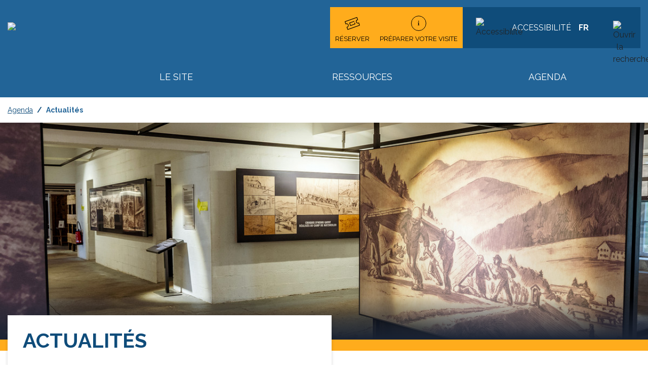

--- FILE ---
content_type: text/html; charset=utf-8
request_url: https://www.struthof.fr/agenda/actualites/page/7
body_size: 9106
content:
<!DOCTYPE html>
<html lang="fr-FR">
<head>

<meta charset="utf-8">
<!-- 
	Site réalisé par E-magineurs

	This website is powered by TYPO3 - inspiring people to share!
	TYPO3 is a free open source Content Management Framework initially created by Kasper Skaarhoj and licensed under GNU/GPL.
	TYPO3 is copyright 1998-2025 of Kasper Skaarhoj. Extensions are copyright of their respective owners.
	Information and contribution at https://typo3.org/
-->


<link rel="shortcut icon" href="/typo3conf/ext/e_magineurs/struthof/Resources/Public/Images/favicon.ico" type="image/vnd.microsoft.icon">

<meta name="generator" content="TYPO3 CMS" />
<meta name="description" content="Découvrez l'ensemble de la programmation du Mémorial National de la prison de Montluc" />
<meta name="viewport" content="width=device-width, initial-scale=1.0, maximum-scale=1.0, user-scalable=yes" />
<meta name="twitter:card" content="summary" />


<link rel="stylesheet" type="text/css" href="/typo3temp/assets/css/4e689fd06e.css?1686916822" media="all">
<link rel="stylesheet" type="text/css" href="/typo3conf/ext/solr/Resources/Public/StyleSheets/Frontend/suggest.css?1680112703" media="all">
<link rel="stylesheet" type="text/css" href="https://cdnjs.cloudflare.com/ajax/libs/fancybox/3.5.7/jquery.fancybox.min.css" media="all">
<link rel="stylesheet" type="text/css" href="/typo3conf/ext/e_package/Resources/Public/Css/bootstrap.css?1716391090" media="all">
<link rel="stylesheet" type="text/css" href="/typo3conf/ext/e_magineurs/struthof/Resources/Public/Css/modules/slick.css?1680112703" media="all">
<link rel="stylesheet" type="text/css" href="/typo3conf/ext/e_magineurs/struthof/Resources/Public/Css/modules/picker.css?1680112703" media="all">
<link rel="stylesheet" type="text/css" href="/typo3conf/ext/e_magineurs/struthof/Resources/Public/Css/modules/picker.date.css?1680112703" media="all">
<link rel="stylesheet" type="text/css" href="/typo3conf/ext/e_magineurs/struthof/Resources/Public/Css/css/page.css?1716391091" media="all">




<script src="/typo3temp/assets/js/62b8391210.js?1686916822"></script>



<title>Agenda des événements du Mémorial National de la prison de Montluc - Page : 7   - Mémorial Struthof</title>		<script type="text/javascript" src="/typo3conf/ext/e_magineurs/struthof/Resources/Public/tarteaucitron/tarteaucitron.js"></script>
		<script type="text/javascript">
			tarteaucitron.init({
				"privacyUrl": "", /* Privacy policy url */
				"hashtag": "#tarteaucitron", /* Ouverture automatique du panel avec le hashtag */
				"cookieName": "tarteaucitron", /* Cookie name */
				"highPrivacy": false, /* désactiver le consentement implicite (en naviguant) ? */
				"orientation": "bottom", /* le bandeau doit être en haut (top) ou en bas (bottom) ? */
				"adblocker": false, /* Afficher un message si un adblocker est détecté */
				"showAlertSmall": true, /* afficher le petit bandeau en bas à droite ? */
				"cookieslist": true, /* Afficher la liste des cookies installés ? */
				"removeCredit": false, /* supprimer le lien vers la source ? */
				"handleBrowserDNTRequest": false /* Deny everything if DNT is on */
			});

		</script>		<script type="text/javascript" src="https://ajax.googleapis.com/ajax/libs/jquery/3.2.1/jquery.min.js"></script>
<link rel="canonical" href="https://www.struthof.fr/agenda/actualites/page/7"/>


</head>
<body>
<div id="screen" class="">
	<ul id="a11y-menu">
    <li><a href="#mainContent">Aller au contenu</a></li>
    <li><a href="#input-search-alone">Aller &agrave; la recherche</a></li>
    
</ul>

<div id="header" class="">
	<div class="container">
		<div class="row justify-content-center">
			<div class="col-12">
				<header role="banner">
					
							<a href="/">
								<img class="headerLogo_portrait" alt="Accueil du site" src="/typo3conf/ext/e_magineurs/struthof/Resources/Public/Images/logo-struthof-fonce.png" width="500" height="913">
								<img class="headerLogo_paysage" alt="Accueil du site" src="/typo3conf/ext/e_magineurs/struthof/Resources/Public/Images/logo-struthof-reduit.svg" width="183" height="26">
								<img class="headerLogo_mobile" alt="Accueil du site" src="/typo3conf/ext/e_magineurs/struthof/Resources/Public/Images/logo-struthof-mobile.png" width="500" height="141">
							</a>
						
				</header>
				
<div id="c1011" class="frame frame-default frame-type-menu_principal frame-layout-0  "><div class="navCtaMobile"><div class="navCtaMobile_item"><span class="menutop_reserver"><svg xmlns="http://www.w3.org/2000/svg" width="41.161" height="41.477" viewbox="0 0 41.161 41.477"><g id="Groupe_1108" data-name="Groupe 1108" transform="translate(20.323 0.838) rotate(41)"><path id="Trac&eacute;_380" data-name="Trac&eacute; 380" d="M22.8,6.2a4.875,4.875,0,0,0-.3.7,3.293,3.293,0,0,1-5.7-3.3c.2-.2.3-.4.5-.6L13,.6.6,22.3l4.3,2.4a4.875,4.875,0,0,0,.3-.7,3.293,3.293,0,1,1,5.7,3.3c-.1.2-.3.4-.4.6l4.3,2.4L27.1,8.7Z" transform="translate(-0.6 -0.6)" fill="none" stroke="#000" stroke-linecap="round" stroke-linejoin="round" stroke-miterlimit="10" stroke-width="1.188"></path><path id="Trac&eacute;_381" data-name="Trac&eacute; 381" d="M13.8,10.1,9.1,18.2,13.9,21l4.7-8.3-2.1-1.2" transform="translate(-0.6 -0.6)" fill="none" stroke="#000" stroke-linecap="round" stroke-linejoin="round" stroke-miterlimit="10" stroke-width="1.188"></path></g></svg><span>R&eacute;server</span></span><div id="c989" class="frame frame-default frame-type-gridelements_pi1 frame-layout-0  "><div class="menuMega menuMega-reserver"><div class="menuMega_content container"><div class="menuCard"><img src="/fileadmin/_processed_/6/e/csm_1er_janvier_1941_1e90afd8c2.jpg" width="600" height="300" alt=""><a href="/reservez/reservation-scolaires"><span>Groupes scolaires</span></a></div><div class="menuCard"><img src="/fileadmin/_processed_/a/b/csm_3_septembre_1943_81a8acf387.jpg" width="600" height="300" alt=""><a href="/reservez/reservation-groupes"><span>Groupes</span></a></div></div></div></div></div><div class="navCtaMobile_item"><span class="menutop_preparer"><svg xmlns="http://www.w3.org/2000/svg" width="30" height="30" viewbox="0 0 30 30"><g id="Groupe_1377" data-name="Groupe 1377" transform="translate(2.667 2.302)"><g id="Groupe_1106" data-name="Groupe 1106" transform="translate(10.333 7.698)"><path id="Trac&eacute;_379" data-name="Trac&eacute; 379" d="M10.9,16.5v-.4l.8-.1a.349.349,0,0,0,.2-.1,1.034,1.034,0,0,0,.1-.4V12.1a.769.769,0,0,0-.3-.2c-.1-.1-.4-.1-.7-.1v-.4a2.133,2.133,0,0,0,1.2-.3,3.278,3.278,0,0,0,.8-.6h.5V16c.1.1.4.1.7.2a.367.367,0,0,1,.3.1v.4H11.4C11.1,16.5,11,16.5,10.9,16.5Zm.9-8.1a1.421,1.421,0,0,1,.2-.6c.1-.2.4-.2.6-.2a1.445,1.445,0,0,1,.7.2.713.713,0,0,1,.3.6.9.9,0,0,1-.1.5,1.38,1.38,0,0,1-.3.4.749.749,0,0,1-.5.1.864.864,0,0,1-.6-.3A1.08,1.08,0,0,1,11.8,8.4Z" transform="translate(-10.9 -7.6)"></path></g><g id="Ellipse_40" data-name="Ellipse 40" transform="translate(-2.667 -2.302)" fill="none" stroke="#000" stroke-width="1"><circle cx="15" cy="15" r="15" stroke="none"></circle><circle cx="15" cy="15" r="14.5" fill="none"></circle></g></g></svg><span>Pr&eacute;parer votre visite</span></span><div id="c990" class="frame frame-default frame-type-gridelements_pi1 frame-layout-0  "><div class="menuMega menuMega-preparer"><div class="menuMega_content container"><div class="menuCard"><img src="/fileadmin/_processed_/7/d/csm_Item1Ind_14773b585a.jpg" width="600" height="300" alt=""><a href="/visiter/visiteurs-individuels"><span>Individuels</span></a></div><div class="menuCard"><img src="/fileadmin/_processed_/0/1/csm_Item2GrSco_5c85390a02.jpg" width="600" height="300" alt=""><span class="menuCard_label">Scolaires et jeune public</span><ul><li><a href="/visiter/scolaires/visites-guidees-pedagogiques">Visites p&eacute;dagogiques</a></li><li><a href="/visiter/scolaires/ateliers-pedagogiques-sur-site">Ateliers p&eacute;dagogiques</a></li></ul><p>&nbsp;</p></div><div class="menuCard"><img src="/fileadmin/_processed_/8/2/csm_Item3Hand_fb094393e1.jpg" width="600" height="300" alt=""><a href="/visiter/personnes-en-situation-de-handicap"><span>Personne en situation de handicap</span></a></div><div class="menuCard"><img src="/fileadmin/_processed_/5/4/csm_Item4Gr_ec4b9d424c.jpg" width="600" height="300" alt=""><a href="/visiter/groupes"><span>Groupes</span></a></div><div class="menuCard"><ul><li><a href="/visiter/horaires">Horaires</a></li><li><a href="/visiter/visiteurs-individuels#c1255">Acc&egrave;s</a></li></ul><p>&nbsp;</p></div></div></div></div></div></div><nav role="navigation" aria-label="Menu Principal"><ul id="site-menu"><li class="niveau1 dropdown "><a href="312" class="" data-toggle="dropdown" role="button" aria-haspopup="true" aria-expanded="false">
													Le site
												</a><div class="dropdown-menu"><a class="dropdown-item " href="/le-site/le-kl-natzweiler">
								Le KL Natzweiler
							</a><a class="dropdown-item " href="/le-site/le-memorial-et-la-necropole">
								Le m&eacute;morial et la n&eacute;cropole
							</a><a class="dropdown-item " href="/le-site/le-centre-europeen-du-resistant-deporte">
								Le centre europ&eacute;en du r&eacute;sistant d&eacute;port&eacute;
							</a><a class="dropdown-item " href="/le-site/le-chemin-des-deportes">
								Le Chemin des d&eacute;port&eacute;s
							</a><a class="dropdown-item " href="/le-site/visite-video">
								Visite vid&eacute;o
							</a><a class="dropdown-item " href="/exemple-de-contenus/carte-interactive">
								Carte interactive
							</a></div></li><li class="niveau1 dropdown "><a href="313" class="" data-toggle="dropdown" role="button" aria-haspopup="true" aria-expanded="false">
													Ressources
												</a><div class="dropdown-menu"><a class="dropdown-item " href="/ressources/archives-et-objets-du-mois">
								M&eacute;moire des archives et des objets
							</a><a class="dropdown-item " href="/ressources/natzweilereu-site-dinformations-historiques">
								Natzweiler.eu : site d'informations historiques
							</a><a class="dropdown-item " href="/ressources/temoignages">
								T&eacute;moignages
							</a><a class="dropdown-item " href="/ressources/ressources-pedagogiques">
								Ressources p&eacute;dagogiques
							</a><a class="dropdown-item " href="/ressources/chaine-youtube">
								Cha&icirc;ne YouTube
							</a><a class="dropdown-item " href="/ressources/expositions-itinerantes">
								Expositions itin&eacute;rantes
							</a></div></li><li class="niveau1 dropdown active"><a href="314" class="" data-toggle="dropdown" role="button" aria-haspopup="true" aria-expanded="false">
													Agenda
												</a><div class="dropdown-menu"><a class="dropdown-item " href="/agenda/colloque-lart-dans-le-complexe-concentrationnaire-de-natzweiler">
								Colloque : L'art dans le complexe concentrationnaire de Natzweiler
							</a><a class="dropdown-item active" title="Page active" href="/agenda/actualites">
								Actualit&eacute;s
							</a><a class="dropdown-item " href="/agenda/expositions-temporaires">
								Expositions
							</a></div></li></ul></nav></div>


				<div id="menutop">

					<a class="menutop_reserver" href="#">
    <svg xmlns="http://www.w3.org/2000/svg" width="41.161" height="41.477" viewbox="0 0 41.161 41.477">
        <g id="Groupe_1108" data-name="Groupe 1108" transform="translate(20.323 0.838) rotate(41)">
            <path id="Trac&eacute;_380" data-name="Trac&eacute; 380" d="M22.8,6.2a4.875,4.875,0,0,0-.3.7,3.293,3.293,0,0,1-5.7-3.3c.2-.2.3-.4.5-.6L13,.6.6,22.3l4.3,2.4a4.875,4.875,0,0,0,.3-.7,3.293,3.293,0,1,1,5.7,3.3c-.1.2-.3.4-.4.6l4.3,2.4L27.1,8.7Z" transform="translate(-0.6 -0.6)" fill="none" stroke="#000" stroke-linecap="round" stroke-linejoin="round" stroke-miterlimit="10" stroke-width="1.188"></path>
            <path id="Trac&eacute;_381" data-name="Trac&eacute; 381" d="M13.8,10.1,9.1,18.2,13.9,21l4.7-8.3-2.1-1.2" transform="translate(-0.6 -0.6)" fill="none" stroke="#000" stroke-linecap="round" stroke-linejoin="round" stroke-miterlimit="10" stroke-width="1.188"></path>
        </g>
    </svg>
    <span>R&eacute;server</span>
</a>

<a class="menutop_preparer" href="#">
    <svg xmlns="http://www.w3.org/2000/svg" width="30" height="30" viewbox="0 0 30 30">
        <g id="Groupe_1377" data-name="Groupe 1377" transform="translate(2.667 2.302)">
            <g id="Groupe_1106" data-name="Groupe 1106" transform="translate(10.333 7.698)">
                <path id="Trac&eacute;_379" data-name="Trac&eacute; 379" d="M10.9,16.5v-.4l.8-.1a.349.349,0,0,0,.2-.1,1.034,1.034,0,0,0,.1-.4V12.1a.769.769,0,0,0-.3-.2c-.1-.1-.4-.1-.7-.1v-.4a2.133,2.133,0,0,0,1.2-.3,3.278,3.278,0,0,0,.8-.6h.5V16c.1.1.4.1.7.2a.367.367,0,0,1,.3.1v.4H11.4C11.1,16.5,11,16.5,10.9,16.5Zm.9-8.1a1.421,1.421,0,0,1,.2-.6c.1-.2.4-.2.6-.2a1.445,1.445,0,0,1,.7.2.713.713,0,0,1,.3.6.9.9,0,0,1-.1.5,1.38,1.38,0,0,1-.3.4.749.749,0,0,1-.5.1.864.864,0,0,1-.6-.3A1.08,1.08,0,0,1,11.8,8.4Z" transform="translate(-10.9 -7.6)"></path>
            </g>
            <g id="Ellipse_40" data-name="Ellipse 40" transform="translate(-2.667 -2.302)" fill="none" stroke="#000" stroke-width="1">
                <circle cx="15" cy="15" r="15" stroke="none"></circle>
                <circle cx="15" cy="15" r="14.5" fill="none"></circle>
            </g>
        </g>
    </svg>
    <span>Pr&eacute;parer votre visite</span>
</a>


					<button class="btn btn-accessibilite" id="bloc-a11y--open" data-toggle="modal" data-target="#bloc-a11y--content">
						<img src="/typo3conf/ext/e_magineurs/struthof/Resources/Public/Images/accessibilite.svg" alt="Accessibilit&eacute;">
					</button>

					
<div id="c1013" class="frame frame-default frame-type-menu_top frame-layout-0  "><a href="/acc">
				Accessibilit&eacute;
			</a></div>



					
					<div class="dropdown dropdownLang">
						<span class="dropdown-toggle" type="button" id="dropdownMenuLangue" data-bs-toggle="dropdown" aria-expanded="false">
							fr
						</span>
						<ul class="dropdown-menu" aria-labelledby="dropdownMenuLangue"><li class="active"><span class="cercle cFR"></span> FR <span class="sr-only">(active)</span></li><li class="text-muted"><span class="cercle cEN"></span> EN</li><li class="text-muted"><span class="cercle cDE"></span> DE</li></ul>
					</div>
					


					<button class="btn btn-recherche" id="bloc-search">
						<img src="/typo3conf/ext/e_magineurs/struthof/Resources/Public/Images/search.svg" alt="Ouvrir la recherche" width="27" height="27">
					</button>
					<button id="toggle-menu">
						<span></span>
						<span></span>
						<span></span>
					</button>
				</div>
			</div>
		</div>
	</div>
	<div id="headsearch" class="container">
		
<div id="c585" class="frame frame-default frame-type-list frame-layout-0  "><div class="tx_solr"><div class="tx-solr-search-form" role="search"><form method="get" id="tx-solr-search-form-pi-form" action="/recherche" data-suggest="/recherche/suggest" data-suggest-header="Top Results" accept-charset="utf-8"><div class="input-group"><input type="text" id="input-search-alone" class="tx-solr-q js-solr-q tx-solr-suggest form-control" name="tx_solr[q]" placeholder="Rechercher sur le site" value="" aria-label="Rechercher sur le site"><div class="input-group-append"><button class="tx-solr-submit btn btn-primary" type="submit" title="Rechercher sur le site">
							Rechercher
						</button></div></div></form></div></div></div>


		<div class="closesearch"></div>
	</div>


	<div class="menuCtaContentDesktop">
		
<div id="c989" class="frame frame-default frame-type-gridelements_pi1 frame-layout-0  "><div class="menuMega menuMega-reserver"><div class="menuMega_content container"><div class="menuCard"><img src="/fileadmin/_processed_/6/e/csm_1er_janvier_1941_1e90afd8c2.jpg" width="600" height="300" alt=""><a href="/reservez/reservation-scolaires"><span>Groupes scolaires</span></a></div><div class="menuCard"><img src="/fileadmin/_processed_/a/b/csm_3_septembre_1943_81a8acf387.jpg" width="600" height="300" alt=""><a href="/reservez/reservation-groupes"><span>Groupes</span></a></div></div></div></div>


		
<div id="c990" class="frame frame-default frame-type-gridelements_pi1 frame-layout-0  "><div class="menuMega menuMega-preparer"><div class="menuMega_content container"><div class="menuCard"><img src="/fileadmin/_processed_/7/d/csm_Item1Ind_14773b585a.jpg" width="600" height="300" alt=""><a href="/visiter/visiteurs-individuels"><span>Individuels</span></a></div><div class="menuCard"><img src="/fileadmin/_processed_/0/1/csm_Item2GrSco_5c85390a02.jpg" width="600" height="300" alt=""><span class="menuCard_label">Scolaires et jeune public</span><ul><li><a href="/visiter/scolaires/visites-guidees-pedagogiques">Visites p&eacute;dagogiques</a></li><li><a href="/visiter/scolaires/ateliers-pedagogiques-sur-site">Ateliers p&eacute;dagogiques</a></li></ul><p>&nbsp;</p></div><div class="menuCard"><img src="/fileadmin/_processed_/8/2/csm_Item3Hand_fb094393e1.jpg" width="600" height="300" alt=""><a href="/visiter/personnes-en-situation-de-handicap"><span>Personne en situation de handicap</span></a></div><div class="menuCard"><img src="/fileadmin/_processed_/5/4/csm_Item4Gr_ec4b9d424c.jpg" width="600" height="300" alt=""><a href="/visiter/groupes"><span>Groupes</span></a></div><div class="menuCard"><ul><li><a href="/visiter/horaires">Horaires</a></li><li><a href="/visiter/visiteurs-individuels#c1255">Acc&egrave;s</a></li></ul><p>&nbsp;</p></div></div></div></div>


	</div>

</div>


	<main id="mainContent" tabindex="-1" role="main">
		
	
		<div class="container">
			<div class="row justify-content-center">
        		<nav aria-label="fil d'Ariane" class="breadcrumb-container col-12">
	<ol class="breadcrumb"><li class="breadcrumb-item"><a href="/agenda/colloque-lart-dans-le-complexe-concentrationnaire-de-natzweiler">Agenda</a></li><li class="breadcrumb-item active" aria-current="page">Actualit&eacute;s</li></ol>
	<div id="social">
    <ul class="list-inline">
        
        <li class="list-inline-item">
            <button class="btn" id="social-print" onclick="javascript:window.print();">Imprimer</button>
        </li>
        
    </ul>
    
</div>
</nav>

        	</div>
        </div>
    	
		
				<div class="banner" style="background-image: url(/fileadmin/user_upload/Struthof_2020-07-16_17.jpg);">
					<div class="container">
						<div class="row justify-content-center">
							<div class="col-12">
				                <h1>Actualit&eacute;s</h1>
				            </div>
				        </div>
			        </div>
				</div>
			
	    <div class="container">
			<div class="row justify-content-center">					
                <div class="col-12">
					<!--TYPO3SEARCH_begin-->
					
<div id="c1027" class="frame frame-default frame-type-list frame-layout-0  "><div class="tx-e-news"><!--TYPO3SEARCH_end--><div class="list list-news list-actus row lazyLoadContainer"><article class="lazyLoadItem col-12 col-md-6 col-lg-4 articletype-0" itemscope="itemscope" itemtype="http://schema.org/Article"><a class="card card-news card-actus" href="/agenda/actualites/default-title/operette-revue-le-verfuegbar-aux-enfers"><div class="card-body order-2 d-flex flex-column"><h2 class="order-2"><span itemprop="headline" class="no_glossary">
                        1er juillet/M&eacute;morial du Struthof - Op&eacute;rette-revue &laquo; Le Verf&uuml;gbar aux enfers&hellip;
                    </span></h2></div><div class="img-wrap order-1"><img class="img-fluid" src="/fileadmin/_processed_/9/9/csm_V3_Affiche_Verfuegbar_aux_enfers_f3e11856b8.jpg" width="1587" height="814" alt=""></div></a></article><article class="lazyLoadItem col-12 col-md-6 col-lg-4 articletype-0" itemscope="itemscope" itemtype="http://schema.org/Article"><a class="card card-news card-actus" href="/agenda/actualites/default-title/communique-partenariat-entre-le-cerd-et-luniversite-de-strasbourg"><div class="card-body order-2 d-flex flex-column"><h2 class="order-2"><span itemprop="headline" class="no_glossary">
                        Signature d'une convention de partenariat entre le CERD et l'Universit&eacute; de&hellip;
                    </span></h2></div><div class="img-wrap order-1"><img class="img-fluid" src="/fileadmin/user_upload/CONFERENCE_ZEHR_STUDIUM_-_PHOTO_CERD_CECILE_GREMILLET__2_.jpg" width="963" height="722" alt=""></div></a></article><article class="lazyLoadItem col-12 col-md-6 col-lg-4 articletype-0" itemscope="itemscope" itemtype="http://schema.org/Article"><a class="card card-news card-actus" href="/agenda/actualites/default-title/passant-souviens-toi-une-exposition-de-photos-qui-interpelle"><div class="card-body order-2 d-flex flex-column"><h2 class="order-2"><span itemprop="headline" class="no_glossary">
                        #Passant, souviens-toi !, une exposition de photos qui interpelle
                    </span></h2></div><div class="img-wrap order-1"><img class="img-fluid" src="/fileadmin/_processed_/f/8/csm_V3_Affiche_expo_Palais_du_Gouverneur_453dd91b46.jpg" width="1587" height="749" alt=""></div></a></article><article class="lazyLoadItem col-12 col-md-6 col-lg-4 articletype-0" itemscope="itemscope" itemtype="http://schema.org/Article"><a class="card card-news card-actus" href="/agenda/actualites/default-title/lobjet-du-mois-3"><div class="card-body order-2 d-flex flex-column"><h2 class="order-2"><span itemprop="headline" class="no_glossary">
                        L'objet du mois
                    </span></h2></div><div class="img-wrap order-1"><img class="img-fluid" src="/fileadmin/_processed_/9/4/csm_Lettre_de_Pauline_Frere_a_sa_mere_21-05-1945_page-0001_8d440d2f70.jpg" width="499" height="293" alt=""></div></a></article><article class="lazyLoadItem col-12 col-md-6 col-lg-4 articletype-0" itemscope="itemscope" itemtype="http://schema.org/Article"><a class="card card-news card-actus" href="/agenda/actualites/default-title/30-avril-hommage-national-rendu-aux-victimes-et-heros-de-la-deportation"><div class="card-body order-2 d-flex flex-column"><h2 class="order-2"><span itemprop="headline" class="no_glossary">
                        30 avril : hommage national rendu aux victimes et aux h&eacute;ros de la&hellip;
                    </span></h2></div><div class="img-wrap order-1"><img class="img-fluid" src="/fileadmin/_processed_/e/5/csm_2023_CABSEDACM_020_S_003_046_ac649e1eb9.jpg" width="1200" height="366" alt=""></div></a></article><article class="lazyLoadItem col-12 col-md-6 col-lg-4 articletype-0" itemscope="itemscope" itemtype="http://schema.org/Article"><a class="card card-news card-actus" href="/agenda/actualites/default-title/24-mai-troyes-conference-le-camp-du-struthof-un-camp-meconnu-en-alsace-annexee"><div class="card-body order-2 d-flex flex-column"><h2 class="order-2"><span itemprop="headline" class="no_glossary">
                        24 mai/Troyes - Conf&eacute;rence &laquo; Le camp du Struthof, un camp m&eacute;connu en Alsace&hellip;
                    </span></h2></div><div class="img-wrap order-1"><img class="img-fluid" src="/fileadmin/_processed_/b/9/csm_VUE_BARAQUE_CUISINE_-_PHOTO_CERD_AURELIE_FEIX_9b75395dc5.jpg" width="1200" height="448" alt=""></div></a></article><nav class="col-md-12" role="navigation"><ul class="f3-widget-paginator pagination justify-content-center mt-3"><li class="previous page-item"><a class="page-link" href="/agenda/actualites/page/6"><span aria-hidden="true"><img alt="Pr&eacute;cdent" src="/typo3conf/ext/e_magineurs/struthof/Resources/Public/Images/fleche-gauche-hover.svg" width="23" height="23"></span><span class="sr-only">Pr&eacute;c&eacute;dent</span></a></li><li class="first page-item"><a class="page-link" href="/agenda/actualites">1</a></li><li class="page-item"><a class="page-link" href="/agenda/actualites/page/2">
									2
								</a></li><li class="page-item"><a class="page-link" href="/agenda/actualites/page/3">
									3
								</a></li><li class="page-item"><a class="page-link" href="/agenda/actualites/page/4">
									4
								</a></li><li class="page-item"><a class="page-link" href="/agenda/actualites/page/5">
									5
								</a></li><li class="page-item"><a class="page-link" href="/agenda/actualites/page/6">
									6
								</a></li><li class="current page-item active"><span class="page-link">
                            7 
                            <span class="sr-only">(active)</span></span></li><li class="page-item"><a class="page-link" href="/agenda/actualites/page/8">
									8
								</a></li><li class="page-item"><a class="page-link" href="/agenda/actualites/page/9">
									9
								</a></li><li class="page-item"><a class="page-link" href="/agenda/actualites/page/10">
									10
								</a></li><li class="page-item"><a class="page-link" href="/agenda/actualites/page/11">
									11
								</a></li><li class="page-item"><span class="page-link"><span aria-hidden="true">...</span></span></li><li class="last page-item"><a class="page-link" href="/agenda/actualites/page/14">14</a></li><li class="next page-item"><a class="page-link" href="/agenda/actualites/page/8"><span aria-hidden="true"><img alt="Suivant" src="/typo3conf/ext/e_magineurs/struthof/Resources/Public/Images/fleche-droite-hover.svg" width="23" height="23"></span><span class="sr-only">Suivant</span></a></li></ul></nav></div><!--TYPO3SEARCH_begin--></div></div>


					<!--TYPO3SEARCH_end-->
				</div>
			</div>
		</div>
	

	</main>

	<div id="footer">
	<div id="newsletter" class="jumbotron-fluid">
		<div class="container">
			<div class="row justify-content-center">
				<div class="col-12 text-center">
					
<div id="c1017" class="frame frame-default frame-type-header frame-layout-0  "><div class="content-header"><h2 class="entete ">
			
	
			
				S'inscrire  &agrave; la Newsletter
			
		

		</h2><h3 class="subheader ">
                Newsletter
            </h3></div></div>


<div id="c1014" class="frame frame-default frame-type-list frame-layout-0  "><div class="tx-powermail"><form data-parsley-validate="data-parsley-validate" data-validate="html5" enctype="multipart/form-data" name="field" class="powermail_form powermail_form_4 nolabel  " action="/agenda/actualites?tx_powermail_pi1%5Baction%5D=create&amp;tx_powermail_pi1%5Bcontroller%5D=Form&amp;cHash=d136c8c7036ad0a12219596faefd75ec#c1014" method="post"><div><input type="hidden" name="tx_powermail_pi1[__referrer][@extension]" value="Powermail" /><input type="hidden" name="tx_powermail_pi1[__referrer][@controller]" value="Form" /><input type="hidden" name="tx_powermail_pi1[__referrer][@action]" value="form" /><input type="hidden" name="tx_powermail_pi1[__referrer][arguments]" value="YTowOnt95b30cb281478ccbce166f352468f64561313353e" /><input type="hidden" name="tx_powermail_pi1[__referrer][@request]" value="{&quot;@extension&quot;:&quot;Powermail&quot;,&quot;@controller&quot;:&quot;Form&quot;,&quot;@action&quot;:&quot;form&quot;}36eb57e1dad9ca80d4ec3ae4f940f2b805e59cd8" /><input type="hidden" name="tx_powermail_pi1[__trustedProperties]" value="{&quot;field&quot;:{&quot;email&quot;:1,&quot;__hp&quot;:1},&quot;mail&quot;:{&quot;form&quot;:1}}11251f78fd89fedaf07a4658ad6c46c22426bc45" /></div><fieldset class="powermail_fieldset powermail_fieldset_6 nolabel" tabindex="-1"><div class="form-group powermail_fieldwrap powermail_fieldwrap_type_input powermail_fieldwrap_email nolabel "><div class="powermail_field"><input autocomplete="email" required="required" aria-required="true" data-parsley-required-message="Ce champ doit être rempli !" data-parsley-trigger="change" data-parsley-error-message="Veuillez saisir une adresse e-mail valide. Exemple : johndoe@email.fr" class="form-control powermail_input  " id="powermail_field_email" type="email" name="tx_powermail_pi1[field][email]" value="" /></div></div><div class="form-group powermail_fieldwrap powermail_fieldwrap_type_submit powermail_fieldwrap_marker  "><div class="custom-control custom-checkbox checkbox policy"><input 
				required="required" 
				aria-required="true" 
				class="custom-control-input powermail_checkbox" 
				id="privacy" 
				type="checkbox" 
				name="tx_powermail_pi1[field][privacy]" 
				value="policy accepted"
				data-parsley-required-message='Vous devez acceptez les conditions d&#039;utilisations avant de soumettre le formulaire'
			><label for="privacy" class="custom-control-label">
				En cochant cette case, je reconnais avoir 
				<a target="_blank" href="/donnees-personnelles">
					consulté les mentions de la politique de gestion des « données personnelles »
				</a>
				, et je donne mon consentement pour l&#039;utilisation de mes données pour répondre à ma demande
			</label></div><div class="powermail_field "><input class="btn btn-primary powermail_submit" type="submit" value="S'inscrire" /></div></div></fieldset><input class="powermail_form_uid" type="hidden" name="tx_powermail_pi1[mail][form]" value="4" /><div style="margin-left: -99999px; position: absolute;"><label for="powermail_hp_4">
			Ne pas remplir ce champ !
		</label><input tabindex="-1" id="powermail_hp_4" type="text" name="tx_powermail_pi1[field][__hp]" value="" /></div></form></div>
</div>


				</div>
			</div>
		</div>
	</div>
	<div class="footer-infos jumbotron-fluid">
		<div class="container">
			<button id="backToTop" class="btn">
				<div class="cadre">
					<div class="arrow"></div>
				</div>
				<span class="sr-only">Revenir en haut de page</span>
			</button>
			
<div id="c992" class="frame frame-default frame-type-gridelements_pi1 frame-layout-0  "><div class="grid-container"><div class="row grid"><div class="col-md-2"><div id="c993" class="frame frame-default frame-type-textmedia frame-layout-0  "><div class="ce-textpic ce-left ce-above"><div class="ce-gallery" data-ce-columns="1" data-ce-images="1"><div class="ce-row"><div class="ce-column"><figure class="figure nocapt" role="group" aria-label=" "><img class="image-embed-item" src="/fileadmin/user_upload/logo-struthof-footer.png" width="540" height="1194" loading="lazy" alt=""></figure></div></div></div><div class="ce-bodytext"><p>Haut lieu<br> de la&nbsp;m&eacute;moire<br> nationale</p></div></div></div></div><div class="col-md-6"><div id="c997" class="frame frame-default frame-type-gridelements_pi1 frame-layout-0  "><div class="grid-container"><div class="row grid"><div class="col-md-6"><div id="c1004" class="frame frame-default frame-type-textmedia frame-layout-0  "><div class="content-header"><h2 class="entete ">
			
	
			
				Adresse
			
		

		</h2></div><div class="ce-textpic ce-center ce-above"><div class="ce-bodytext"><p>Route d&eacute;partementale 130<br> 67130 NATZWILLER</p><p>&nbsp;</p></div></div></div></div><div class="col-md-6"><div id="c1009" class="frame frame-default frame-type-textmedia frame-layout-0  "><div class="content-header"><h2 class="entete ">
			
	
			
				T&eacute;l&eacute;phone
			
		

		</h2></div><div class="ce-textpic ce-center ce-above"><div class="ce-bodytext"><p>T&eacute;l. : + 33 (0)3 88 47 44 67</p></div></div></div></div></div></div></div><div id="c2016" class="frame frame-default frame-type-textmedia frame-layout-0  "><div class="ce-textpic ce-center ce-above"><div class="ce-bodytext"><p><a href="/ressources/presse">Presse</a></p><p><a href="/ressources/demande-de-tournage-et-prise-de-vue">Demande de tournage</a></p><p><a href="/inscription-a-la-newsletter">Inscription &agrave; la newsletter</a></p></div></div></div></div><div class="col-md-4"><div id="c1005" class="frame frame-default frame-type-textmedia frame-layout-0  "><div class="ce-textpic ce-right ce-above"><div class="ce-gallery" data-ce-columns="1" data-ce-images="1"><div class="ce-row"><div class="ce-column"><figure class="figure nocapt" role="group" aria-label=" "><img class="image-embed-item" src="/fileadmin/_processed_/b/7/csm_logo-footer_df9eb3fc0e.png" width="1200" height="221" loading="lazy" alt=""></figure></div></div></div></div></div><div id="c999" class="frame frame-default frame-type-menu_reseaux frame-layout-0  "><ul class="lien"><li><a class="Facebook" target="_blank" href="https://www.facebook.com/natzweiler"><i class="fab fa-facebook-f"></i></a></li><li><a class="Trip advisor" target="_blank" href="https://www.tripadvisor.fr/Attraction_Review-g1532029-d247511-Reviews-Ancien_camp_de_concentration_de_Natzweiler_Struthof-Natzwiller_Bas_Rhin_Grand_Est.html"><span class="normal"><img src="/fileadmin//user_upload/memorial_national_prison_montluc/footer/tripadvisor-f-brands.svg" width="30px" height="auto"></span><span class="hover"><img src="/fileadmin//user_upload/memorial_national_prison_montluc/footer/tripadvisor-f-brands-white.svg" width="30px" height="auto"></span></a></li><li><a class="Twitter" target="_blank" href="https://twitter.com/Struthof_KL"><i class="fab fa-twitter"></i></a></li><li><a class="Instagram" target="_blank" href="https://www.instagram.com/natzweiler_struthof/"><i class="fab fa-instagram"></i></a></li></ul></div></div></div></div></div>


		</div>
	</div>
</div>
<footer class="jumbotron-fluid" role="contentinfo">
	<div class="container">
		<div class="row justify-content-center">
			<div class="col-8">
				
<div id="c988" class="frame frame-default frame-type-menu_piedpage frame-layout-0  "><ul class="nav"><li class="nav-item"><a class="nav-link" href="/acc">
								Accessibilit&eacute;
							</a></li><li class="nav-item"><a class="nav-link" href="/gestion-des-cookies">
								Gestion des cookies
							</a></li><li class="nav-item"><a class="nav-link" href="/mentions-legales">
								Mentions l&eacute;gales
							</a></li><li class="nav-item"><a class="nav-link" href="/donnees-personnelles">
								Donn&eacute;es personnelles
							</a></li><li class="nav-item"><a class="nav-link" href="/plan-de-site">
								Plan de site
							</a></li><li class="nav-item"><a class="nav-link" href="/faq">
								FAQ
							</a></li></ul></div>


			</div>
		</div>
	</div>
</footer>

</div>
<div id="bloc-a11y--content" class="modal fade" aria-labelledby="label-a11y" tabindex="-1" role="dialog" aria-hidden="true">

  <div class="modal-dialog modal-dialog-scrollable">
    <div class="modal-content">
      <div class="modal-header">
        <h2 class="modal-title" id="exampleModalLabel">
        	Module d'accessibilit&eacute;
        </h2>
        <button id="bloc-a11y--close" class="close" data-dismiss="modal" title="Fermer le module accessibilit&eacute;">
			<span class="croix" aria-hidden="true"></span>
			<span class="sr-only">
				Fermer
			</span>
        </button>
      </div>
      <div class="modal-body">
		<div class="block-a11y--popin">
			<div class="custom-control custom-switch">
				
						<input type="checkbox" class="custom-control-input" id="dyslexia-adapted" title="Activer la police dyslexie">
					
				<label class="custom-control-label" for="dyslexia-adapted">
					Police (dyslexie)
				</label>
			</div>
		</div>
		<div class="block-a11y--popin">
			<div class="custom-control custom-switch">
				
						<input type="checkbox" class="custom-control-input" id="contraste-adapted" title="Activer les contrastes renforc&eacute;s">
					
				<label class="custom-control-label" for="contraste-adapted">
					Contrastes renforc&eacute;s
				</label>
			</div>
		</div>
		<div class="block-a11y--popin">
			<div class="custom-control custom-switch">
				
						<input type="checkbox" class="custom-control-input" id="lineheight-adapted" title="Activer l'interlignage">
					
				<label class="custom-control-label" for="lineheight-adapted">
					Interlignage
				</label>
			</div>
		</div>
      </div>
    </div>
  </div>
</div>
<script id="powermail_conditions_container" data-condition-uri="https://www.struthof.fr/agenda/actualites/powermail_cond"></script>
<script src="/typo3conf/ext/solr/Resources/Public/JavaScript/JQuery/jquery.autocomplete.min.js?1680112703"></script>
<script src="/typo3conf/ext/solr/Resources/Public/JavaScript/suggest_controller.js?1680112703"></script>
<script src="https://cdnjs.cloudflare.com/ajax/libs/fancybox/3.5.7/jquery.fancybox.min.js"></script>
<script src="https://ajax.googleapis.com/ajax/libs/jqueryui/1.12.1/jquery-ui.min.js"></script>
<script src="https://cdnjs.cloudflare.com/ajax/libs/tether/1.4.7/js/tether.min.js"></script>
<script src="https://cdn.jsdelivr.net/npm/popper.js@1.16.1/dist/umd/popper.min.js"></script>
<script src="https://stackpath.bootstrapcdn.com/bootstrap/4.3.1/js/bootstrap.min.js"></script>

<script src="/typo3conf/ext/e_magineurs/struthof/Resources/Public/JavaScript/parsley.js?1680112703"></script>
<script src="/typo3conf/ext/e_magineurs/struthof/Resources/Public/JavaScript/Tabs.js?1680112703"></script>
<script src="/typo3conf/ext/powermail/Resources/Public/JavaScript/Powermail/Form.min.js?1680112703"></script>
<script src="/typo3conf/ext/powermail_cond/Resources/Public/JavaScript/PowermailCondition.min.js?1680112703"></script>
<script src="/typo3conf/ext/e_package/Resources/Public/JavaScript/Ias/callback.js?1680112703"></script>
<script src="/typo3conf/ext/e_package/Resources/Public/JavaScript/Ias/jquery-ias.js?1680112703"></script>
<script src="/typo3conf/ext/e_package/Resources/Public/JavaScript/Ias/Extension/Spinner.js?1680112703"></script>
<script src="/typo3conf/ext/e_package/Resources/Public/JavaScript/Ias/Extension/Trigger.js?1680112703"></script>
<script src="/typo3conf/ext/e_package/Resources/Public/JavaScript/basePackage.js?1680112703"></script>
<script src="/typo3conf/ext/e_magineurs/struthof/Resources/Public/JavaScript/slick-aria.js?1680112703"></script>
<script src="/typo3conf/ext/e_magineurs/struthof/Resources/Public/JavaScript/pickadate/picker.js?1680112703"></script>
<script src="/typo3conf/ext/e_magineurs/struthof/Resources/Public/JavaScript/pickadate/picker.date.js?1680112703"></script>
<script src="/typo3conf/ext/e_magineurs/struthof/Resources/Public/JavaScript/comparaison.js?1680112703"></script>
<script src="/typo3conf/ext/e_magineurs/struthof/Resources/Public/JavaScript/scripts.js?1680112703"></script>
<script src="/typo3conf/ext/e_magineurs/struthof/Resources/Public/accessibilite/accessibilite.js?1680112703"></script>
<script src="https://kit.fontawesome.com/515b2423eb.js"></script>
<script src="/typo3temp/assets/js/685ed36e6c.js?1686916822"></script>



</body>
</html>


--- FILE ---
content_type: text/css; charset=utf-8
request_url: https://www.struthof.fr/typo3conf/ext/e_magineurs/struthof/Resources/Public/Css/css/page.css?1716391091
body_size: 16329
content:
/*======================================
 E-MAGINEURS
 General
 ======================================*/
/* Niveau 1 : global */
/* Chargement des typos */
@import url('https://fonts.googleapis.com/css2?family=Palanquin+Dark:wght@400;500;700&family=Raleway:wght@400;500;700;900&Roboto+Condensed:wght@700&display=swap');
/* Variables de couleur */
/* Variables d'espacement */
/* Variables de style globales */
/* Variables de typographies */
/* Laisser les valeurs en px, les tailles sont calculée en rem par la suite */
/* Ratio des titres en mobile */
/* Taille du conteneur */
/* Grille sémantic ui */
/*576px*/
/*768px*/
/*992px*/
/*1200px*/
/*1584px*/
/* Fonctions à utiliser dans le thème */
/* Typographgies en unitées relatives */
/*Medias queries*/
/*1200px*/
/*992px*/
/*768px*/
/*576px*/
html, body, div, span, applet, object, iframe, h1, h2, h3, h4, h5, h6, p, blockquote, pre, a, abbr, acronym, address, big, cite, code, del, dfn, em, img, ins, kbd, q, s, samp, small, strike, strong, sub, sup, tt, var, b, u, i, center, dl, dt, dd, ol, ul, li, fieldset, form, label, legend, table, caption, tbody, tfoot, thead, tr, th, td, article, aside, canvas, details, embed, figure, figcaption, footer, header, hgroup, menu, nav, output, ruby, section, summary, time, mark, audio, video {
  margin: 0;
  padding: 0;
  border: 0;
  font-size: 100%;
  font: inherit;
  vertical-align: baseline; }

/* HTML5 display-role reset for older browsers */
article, aside, details, figcaption, figure, footer, header, hgroup, menu, nav, section {
  display: block; }

body {
  line-height: 1; }

ol, ul {
  list-style: none; }

blockquote, q {
  quotes: none; }

blockquote:before, blockquote:after, q:before, q:after {
  content: '';
  content: none; }

table {
  border-collapse: collapse;
  border-spacing: 0; }

.btn {
  cursor: pointer; }

/* Titre */
h1, .h1 {
  font-family: "Raleway", "Arial", sans-serif;
  font-size: 1.625rem;
  margin-bottom: 0.625rem;
  text-transform: uppercase;
  font-weight: 700;
  color: #0F4C7A; }
@media only screen and (min-width: 75rem) {
  h1, .h1 {
    line-height: 3.75rem;
    font-size: 2.5rem; } }

h2, .h2 {
  font-family: "Raleway", "Arial", sans-serif;
  font-size: 1.5rem;
  display: block;
  margin-bottom: 0.625rem;
  margin-top: 3.125rem;
  text-transform: uppercase;
  font-weight: 700;
  color: #226497; }
@media only screen and (min-width: 75rem) {
  h2, .h2 {
    font-size: 1.875rem;
    line-height: 1.875rem; } }

h3, .h3 {
  font-family: "Raleway", "Arial", sans-serif;
  font-size: 1.375rem;
  margin-bottom: 0.625rem;
  margin-top: 2.5rem;
  text-transform: uppercase;
  font-weight: 400;
  color: #226497; }
@media only screen and (min-width: 75rem) {
  h3, .h3 {
    font-size: 1.75rem;
    line-height: 1.75rem; } }

h4, .h4 {
  font-family: "Raleway", "Arial", sans-serif;
  font-size: 1.25rem;
  margin-bottom: 0.625rem;
  margin-top: 1.875rem;
  text-transform: uppercase;
  font-weight: 400;
  color: #226497; }
@media only screen and (min-width: 75rem) {
  h4, .h4 {
    line-height: 1.625rem;
    font-size: 1.625rem; } }

h5, .h5 {
  font-family: "Raleway", "Arial", sans-serif;
  font-size: 1.125rem;
  margin-bottom: 0.625rem;
  margin-top: 1.25rem;
  text-transform: uppercase;
  font-weight: 400;
  color: #226497; }
@media only screen and (min-width: 75rem) {
  h5, .h5 {
    font-size: 1.4375rem;
    line-height: 1.5rem; } }

h6, .h6 {
  font-family: "Raleway", "Arial", sans-serif;
  font-size: 1rem;
  margin-bottom: 0.625rem;
  margin-top: 0.625rem;
  text-transform: uppercase;
  font-weight: 400;
  color: #226497; }
@media only screen and (min-width: 75rem) {
  h6, .h6 {
    font-size: 1.3125rem;
    line-height: 1.375rem; } }

/* Paragraphes et texte */
p, span {
  color: #444444;
  font-size: 1rem;
  font-weight: 400;
  margin: 0 0 1.875rem 0; }
  p.chapo, span.chapo {
    font-size: 1.25rem;
    line-height: 2.0625rem;
    font-weight: 500;
    color: #226497; }
  p.text_high, span.text_high {
    color: #0F4C7A; }
  p.little, span.little {
    color: #226497;
    font-size: 0.8125rem; }
  p strong, span strong {
    color: #226497;
    font-weight: 700; }
  p em, span em {
    color: #226497;
    font-style: italic; }

/* Citation */
.frame-layout-citation {
  position: relative; }
  .frame-layout-citation:after {
    content: "";
    position: absolute;
    top: 0;
    left: 50%;
    -webkit-transform: translateX(-50%);
    transform: translateX(-50%);
    width: 100vw;
    height: 100%;
    background: rgba(255, 233, 194, 0.25);
    z-index: -1; }

.col-md-6 blockquote {
  width: 100%; }
  .col-md-6 blockquote:after {
    content: none; }

blockquote {
  position: relative;
  padding: 110px 0; }
  blockquote p:not(.author) {
    color: #226497;
    font-size: 1.5625rem;
    line-height: 2.375rem;
    font-weight: 500; }
    blockquote p:not(.author):before {
      content: '“ ';
      color: #226497;
      font-size: 1.5625rem;
      line-height: 2.375rem;
      font-weight: 500; }
    blockquote p:not(.author):after {
      content: "";
      position: absolute;
      top: 30px;
      left: calc(50% - 14px);
      -webkit-transform: translateX(-50%);
      transform: translateX(-50%);
      width: 30px;
      height: 8px;
      background: #0F4C7A; }
  blockquote p.author {
    font-family: "Raleway", "Arial", sans-serif;
    text-transform: uppercase;
    color: #0F4C7A;
    font-size: 0.875rem;
    padding-left: 40px;
    position: relative;
    margin-bottom: 0; }
    blockquote p.author:before {
      content: "";
      position: absolute;
      top: 50%;
      left: 0;
      width: 30px;
      height: 1px;
      background: #226497; }
  blockquote:before {
    content: "";
    position: absolute;
    top: 34px;
    left: 50%;
    -webkit-transform: translateX(-50%);
    transform: translateX(-50%);
    width: 58px;
    height: 54px;
    border: solid 8px #0F4C7A;
    border-top: 0; }
  @media only screen and (min-width: 62rem) {
    blockquote {
      width: 50%;
      margin: 0 auto; } }

/* Listes */
.ce-bodytext ul {
  margin: 10px 0; }
  .ce-bodytext ul li {
    padding-left: 0.875rem;
    line-height: 1.5;
    position: relative; }
    .ce-bodytext ul li:before {
      content: "";
      position: absolute;
      left: 0;
      top: 8px;
      width: 6px;
      height: 6px;
      border-radius: 50%;
      background: #0F4C7A; }
    .ce-bodytext ul li ul {
      margin: 0; }
      .ce-bodytext ul li ul li {
        margin-left: 5px; }
        .ce-bodytext ul li ul li:before {
          background: transparent;
          width: 5px;
          height: 5px;
          top: 9px;
          border: solid 1px #0F4C7A; }
.ce-bodytext ol {
  margin: 10px 0;
  counter-reset: num; }
  .ce-bodytext ol li {
    line-height: 1.5; }
    .ce-bodytext ol li:before {
      counter-increment: num;
      content: counters(num, ".") " ";
      color: #0F4C7A;
      font-size: 0.75rem;
      margin-right: 5px; }
    .ce-bodytext ol li ol {
      margin: 0; }
      .ce-bodytext ol li ol li {
        margin-left: 20px; }

/* Base */
html, body {
  font-family: "Raleway", "Arial", sans-serif;
  font-weight: 500;
  line-height: 1.6;
  overflow-x: hidden; }

body.open-menu {
  position: fixed; }

.extbase-debugger span {
  color: white; }

#screen:not(.homepage) main#mainContent {
  padding-top: 192px; }
@media only screen and (max-width: 62rem) {
  #screen:not(.homepage) main#mainContent {
    padding-top: 111px; } }

/* Divs génériques */
/*.row {overflow: hidden;}*/
.ce-textpic {
  overflow: initial; }

/* Liens */
a {
  text-decoration: underline;
  color: #0F4C7A;
  transition: color 0.4s ease; }
  a:hover {
    color: #226497; }
  a:focus {
    color: #226497; }
  a.link_external, a.link_file, a.link_news, a.link_carte {
    position: relative;
    padding-left: 20px; }
    a.link_external:before, a.link_file:before, a.link_news:before, a.link_carte:before {
      content: "";
      position: absolute;
      width: 14px;
      height: 14px;
      top: 0;
      left: 0;
      background-size: contain;
      background-position: left top;
      background-repeat: no-repeat; }
  a.link_external:before {
    background-image: url("../../Images/link-external.svg"); }
  a.link_file:before {
    background-image: url("../../Images/link-file.svg"); }
  a.link_news:before {
    background-image: url("../../Images/link-external.svg"); }
  a.link_carte:before {
    background-image: url("../../Images/link-map.svg"); }

/* Images */
.ce-gallery:not(.ce-comparaison) figure {
  display: inline-block;
  margin: 0 0 30px 0; }
.ce-gallery:not(.ce-comparaison) figcaption {
  display: inline-block; }

.ce-gallery.ce-comparaison {
  display: block;
  overflow: initial;
  margin-bottom: 40px; }
  .ce-gallery.ce-comparaison figure:after {
    width: calc(100% + 40px);
    left: -20px;
    bottom: -20px; }
  .ce-gallery.ce-comparaison figure.cd-image-container {
    display: block;
    position: relative;
    width: 100%;
    margin: 0em auto; }
    .ce-gallery.ce-comparaison figure.cd-image-container img {
      display: block;
      width: 100%;
      margin: 0;
      z-index: 2; }
    .ce-gallery.ce-comparaison figure.cd-image-container .cd-image-label {
      position: absolute;
      bottom: -19px;
      left: 50%;
      color: white;
      padding: 1em;
      -webkit-font-smoothing: antialiased;
      -moz-osx-font-smoothing: grayscale;
      opacity: 0;
      transform: translateY(20px);
      -webkit-transition: -webkit-transform 0.3s 0.7s, opacity 0.3s 0.7s;
      -moz-transition: -moz-transform 0.3s 0.7s, opacity 0.3s 0.7s;
      transition: transform 0.3s 0.7s, opacity 0.3s 0.7s;
      z-index: 2;
      font-family: "Raleway", "Arial", sans-serif;
      font-size: 0.75rem;
      font-weight: 400;
      color: #0F4C7A;
      margin: 0;
      padding: 0 0 0 40px; }
      .ce-gallery.ce-comparaison figure.cd-image-container .cd-image-label:not(.empty):before {
        content: "";
        position: absolute;
        top: 50%;
        left: 0;
        width: 30px;
        height: 1px;
        background: #0F4C7A;
        /*&.is-hidden {
         visibility: hidden;
         }*/ }
    .ce-gallery.ce-comparaison figure.cd-image-container .cd-resize-img {
      position: absolute;
      top: 0;
      left: 0;
      width: 0;
      height: 100%;
      overflow: hidden;
      transform: translateZ(0);
      -webkit-backface-visibility: hidden;
      backface-visibility: hidden;
      border-right: solid 3px #226497;
      z-index: 2; }
      .ce-gallery.ce-comparaison figure.cd-image-container .cd-resize-img img {
        position: absolute;
        left: 0;
        top: 0;
        display: block;
        height: 100%;
        width: auto;
        max-width: none; }
      .ce-gallery.ce-comparaison figure.cd-image-container .cd-resize-img .cd-image-label {
        display: none;
        right: auto;
        left: 0; }
    .ce-gallery.ce-comparaison figure.cd-image-container .cd-handle {
      position: absolute;
      height: 55px;
      width: 55px;
      left: 50%;
      top: 50%;
      margin-left: -28.5px;
      margin-top: -27.5px;
      border-radius: 50%;
      background: #dc717d url("../../Images/cd-arrows.png") no-repeat center center;
      cursor: move;
      opacity: 0;
      transform: translate3d(0, 0, 0) scale(0);
      z-index: 2; }
      .ce-gallery.ce-comparaison figure.cd-image-container .cd-handle.draggable {
        background-color: #445b7c; }
    .ce-gallery.ce-comparaison figure.cd-image-container.is-visible .cd-image-label {
      opacity: 1;
      transform: translateY(0); }
    .ce-gallery.ce-comparaison figure.cd-image-container.is-visible .cd-resize-img {
      width: 50%;
      animation: cd-bounce-in 0.7s; }
    .ce-gallery.ce-comparaison figure.cd-image-container.is-visible .cd-handle {
      opacity: 1;
      transform: translate3d(0, 0, 0) scale(1);
      -webkit-transition: -webkit-transform 0.3s 0.7s, opacity 0s 0.7s;
      -moz-transition: -moz-transform 0.3s 0.7s, opacity 0s 0.7s;
      transition: transform 0.3s 0.7s, opacity 0s 0.7s; }

@keyframes cd-bounce-in {
  0% {
    width: 0; }
  60% {
    width: 55%; }
  100% {
    width: 50%; } }

figure {
  position: relative;
  margin-bottom: 45px; }
  figure img, figure .video-embed {
    position: relative;
    z-index: 2;
    width: calc(100% - 40px);
    height: auto;
    margin-left: 20px; }
  figure a {
    display: block;
    font-size: 0;
    position: relative;
    z-index: 2; }
    figure a:before {
      content: "";
      position: absolute;
      width: calc(100% - 40px);
      height: 50%;
      left: 20px;
      bottom: 0;
      background: transparent linear-gradient(0deg, #1A2334 0%, #71647200 100%) 0% 0% no-repeat padding-box;
      z-index: 3; }
  figure figcaption {
    position: relative;
    z-index: 2;
    font-family: "Raleway", "Arial", sans-serif;
    font-size: 0.75rem;
    font-weight: 400;
    color: #0F4C7A;
    margin-left: 20px;
    padding-left: 40px; }
    figure figcaption:before {
      content: "";
      position: absolute;
      top: 50%;
      left: 0;
      width: 30px;
      height: 1px;
      background: #0F4C7A; }
  figure:after {
    content: "";
    position: absolute;
    left: 0;
    bottom: 0;
    width: 100%;
    height: calc(100% - 20px);
    background: #FFAC1C;
    z-index: 1; }
    figure.nocapt:after {
      bottom: -20px;
      height: 100%; }

.col-md-6 .ce-gallery.ce-comparaison {
  width: calc(100% - 40px); }

/* Iframes & Vidéos */
.related_iframe.embed-responsive {
  overflow: initial; }
  .related_iframe.embed-responsive iframe {
    width: calc(100% - 40px);
    margin-left: 20px; }
  .related_iframe.embed-responsive:after {
    content: "";
    position: absolute;
    left: 0;
    bottom: -20px;
    width: 100%;
    height: 50%;
    background: #FFAC1C;
    z-index: -1; }

.video-responsive {
  overflow: hidden;
  padding-bottom: 56.25%;
  position: relative;
  height: 0; }
  .video-responsive iframe {
    left: 0;
    top: 0;
    height: 100%;
    width: 100%;
    position: absolute; }

/* Header */
#header {
  position: fixed;
  width: 100%;
  padding-top: 111px;
  background: #226497;
  z-index: 100; }
@media only screen and (max-width: 62rem) {
  #header {
    background-color: #0F4C7A; } }
#header.scrolled {
  padding-top: 14px;
  padding-bottom: 14px; }
@media only screen and (max-width: 62rem) {
  #header.scrolled {
    height: 110px; } }
#header.scrolled .menuMega:before {
  opacity: 1; }
#header.scrolled .row > div header {
  position: relative;
  top: auto;
  left: auto; }
#header.scrolled .row > div .frame-type-menu_principal {
  margin: 0 8px;
  padding-left: 0; }
#header.scrolled .row > div #menutop {
  position: relative;
  top: auto;
  right: auto; }
  #header.scrolled .row > div #menutop > div, #header.scrolled .row > div #menutop #bloc-a11y--open, #header.scrolled .row > div #menutop ul.menu-langue {
    display: none; }
@media only screen and (min-width: 62rem) {
  #header.homepage {
    background: transparent; } }
@media only screen and (min-width: 62rem) {
  #header.homepage .row > div header img.headerLogo_paysage {
    display: none; } }
@media only screen and (min-width: 62rem) {
  #header.homepage .row > div header img.headerLogo_portrait {
    display: block;
    margin-top: -14px; } }
#header.homepage .row > div .frame-type-menu_principal {
  position: fixed;
  bottom: 0;
  width: 100%; }
#header.homepage.scrolled {
  background: #226497; }
@media only screen and (max-width: 48rem) {
  #header.homepage.scrolled {
    background: #0F4C7A; } }
@media only screen and (min-width: 62rem) {
  #header.homepage.scrolled .row > div header img.headerLogo_paysage {
    display: block; } }
@media only screen and (min-width: 62rem) {
  #header.homepage.scrolled .row > div header img.headerLogo_portrait {
    display: none; } }
#header.homepage.scrolled .row > div .frame-type-menu_principal {
  position: relative;
  bottom: auto;
  width: auto;
  max-width: auto;
  padding-left: 150px; }
#header .row > div {
  position: relative;
  display: flex;
  justify-content: space-between;
  align-items: flex-start; }
  #header .row > div header {
    position: absolute;
    top: -97px;
    left: 15px;
    font-size: 0; }
    #header .row > div header h1 {
      display: inline-block;
      font-size: 0;
      line-height: 0;
      margin-bottom: 0;
      position: absolute;
      left: 0; }
    #header .row > div header a {
      text-decoration: none; }
    #header .row > div header img {
      height: auto;
      width: 150px; }
      #header .row > div header img.headerLogo_mobile {
        width: 200px;
        margin-top: 15px; }
      @media only screen and (min-width: 48rem) {
        #header .row > div header img.headerLogo_mobile {
          display: none; } }
      #header .row > div header img.headerLogo_paysage {
        display: block;
        margin-top: 30px;
        height: 22px; }
      @media only screen and (max-width: 48rem) {
        #header .row > div header img.headerLogo_paysage {
          display: none; } }
      #header .row > div header img.headerLogo_portrait {
        display: none;
        /* Menu dans Components > _menu.scss */ }
  #header .row > div .frame-type-menu_principal {
    flex-grow: 2;
    padding-left: 150px;
    /* Menu dans Components > _menu.scss */ }
  #header .row > div #menutop {
    position: absolute;
    top: -97px;
    right: 15px;
    display: flex;
    justify-content: flex-end;
    align-items: center; }
  @media only screen and (min-width: 62rem) {
    #header .row > div #menutop {
      background: #0F4C7A; } }
  #header .row > div #menutop .menutop_reserver, #header .row > div #menutop .menutop_preparer {
    background-color: #FFAC1C;
    height: 81px;
    line-height: 105px;
    text-transform: uppercase;
    padding: 10px;
    text-decoration: none;
    position: relative;
    overflow: hidden;
    display: none;
    transition: all 0.6s ease; }
  @media only screen and (min-width: 62rem) {
    #header .row > div #menutop .menutop_reserver, #header .row > div #menutop .menutop_preparer {
      display: block; } }
  #header .row > div #menutop .menutop_reserver:after, #header .row > div #menutop .menutop_preparer:after {
    content: '';
    display: block;
    height: 5px;
    width: 100%;
    background-color: #FFAC1C;
    position: absolute;
    left: 0;
    bottom: 0;
    transform: scaleX(0);
    transition: all 0.6s ease;
    transform-origin: left center; }
  #header .row > div #menutop .menutop_reserver:hover, #header .row > div #menutop .menutop_preparer:hover {
    background-color: #fff; }
    #header .row > div #menutop .menutop_reserver:hover:after, #header .row > div #menutop .menutop_preparer:hover:after {
      transform: scaleX(1); }
  #header .row > div #menutop .menutop_reserver svg, #header .row > div #menutop .menutop_preparer svg {
    margin: 0 auto;
    display: block;
    position: absolute;
    left: 50%;
    top: 40%;
    transform: translate(-50%, -50%); }
  #header .row > div #menutop .menutop_reserver span, #header .row > div #menutop .menutop_preparer span {
    color: black;
    font-size: 0.8125rem;
    display: block; }
@media only screen and (max-width: 48rem) {
  #header .row > div #menutop .btn-accessibilite {
    display: none !important; } }
#header .row > div #menutop button, #header .row > div #menutop > div, #header .row > div #menutop ul.menu-langue {
  height: 81px;
  display: flex;
  justify-content: center;
  align-items: center;
  margin-left: 1px;
  border-radius: 0; }
#header .row > div #menutop button {
  width: 81px;
  transition: background 0.4s ease;
  position: relative;
  border: 0; }
  #header .row > div #menutop button#bloc-a11y--open img {
    width: 32px;
    height: auto; }
  #header .row > div #menutop button:hover {
    background: #0F4C7A; }
  #header .row > div #menutop button#toggle-menu {
    display: none; }
#header .row > div #menutop > div a {
  color: white;
  text-decoration: none;
  text-transform: uppercase;
  padding: 0 14px;
  display: block;
  line-height: 81px;
  font-weight: 400;
  transition: background 0.4s ease; }
  #header .row > div #menutop > div a:hover {
    background: #0F4C7A; }
#header .row > div #menutop select {
  background-color: #0F4C7A;
  color: #fff;
  border: none;
  font-weight: 700;
  background: url('../../Images/chevron_down.svg') right center no-repeat;
  padding: 0 17px 0 10px; }
#header .row > div #menutop ul.menu-langue {
  padding: 0 17px;
  display: none; }
  #header .row > div #menutop ul.menu-langue li {
    padding: 0 4px;
    color: white;
    font-weight: 500;
    margin-left: 15px; }
    #header .row > div #menutop ul.menu-langue li:first-child {
      margin-left: 0; }
    #header .row > div #menutop ul.menu-langue li .cercle {
      position: relative;
      display: inline-block;
      vertical-align: text-top;
      margin: 0;
      width: 18px;
      height: 18px;
      border-radius: 50%;
      z-index: 5; }
      #header .row > div #menutop ul.menu-langue li .cercle:before {
        content: "";
        position: absolute;
        top: 50%;
        left: 50%;
        margin-top: -6px;
        margin-left: -6px;
        width: 12px;
        height: 12px;
        border-radius: 50%;
        z-index: 6;
        background: white; }
      #header .row > div #menutop ul.menu-langue li .cercle:after {
        content: "";
        position: absolute;
        top: 50%;
        left: 50%;
        margin-top: -2px;
        margin-left: -2px;
        width: 4px;
        height: 4px;
        border-radius: 50%;
        z-index: 7; }
      #header .row > div #menutop ul.menu-langue li .cercle.cFR {
        background: #ED2939; }
        #header .row > div #menutop ul.menu-langue li .cercle.cFR:after {
          background: #2B5DB8; }
      #header .row > div #menutop ul.menu-langue li .cercle.cEN {
        background: #2B5DB8; }
        #header .row > div #menutop ul.menu-langue li .cercle.cEN:after {
          background: #ED2939; }
    #header .row > div #menutop ul.menu-langue li a {
      color: white;
      padding: 0;
      font-weight: 400;
      text-decoration: underline;
      position: relative; }
      #header .row > div #menutop ul.menu-langue li a:hover {
        background: transparent;
        text-decoration: none; }
#header .row > div #menutop .dropdownLang {
  color: #fff; }
  #header .row > div #menutop .dropdownLang .dropdown-toggle {
    position: relative;
    padding-right: 20px; }
    #header .row > div #menutop .dropdownLang .dropdown-toggle:after {
      position: absolute;
      right: 0;
      top: 50%;
      width: 20px;
      height: 20px;
      background: url('../../Images/chevron_down.svg') right center no-repeat;
      transform: translateY(-50%);
      border: none; }
  #header .row > div #menutop .dropdownLang span {
    margin-bottom: 0;
    color: currentColor;
    font-weight: 700;
    text-transform: uppercase; }
  #header .row > div #menutop .dropdownLang .dropdown-menu {
    min-width: 40px;
    padding: 0; }
    #header .row > div #menutop .dropdownLang .dropdown-menu li.active {
      display: none; }
    #header .row > div #menutop .dropdownLang .dropdown-menu li a {
      line-height: 1.2;
      color: #226497;
      padding: 3px 0;
      text-align: center; }
      #header .row > div #menutop .dropdownLang .dropdown-menu li a:hover {
        color: #ffffff; }
    #header .row > div #menutop .dropdownLang .dropdown-menu li span {
      margin-bottom: 0; }
#header .menuMega {
  position: fixed;
  top: 109px;
  left: 0;
  right: 0;
  z-index: 3;
  display: none;
  transition: all 0.6s ease; }
@media only screen and (max-width: 62rem) {
  #header .menuMega {
    position: static; } }
@media only screen and (min-width: 62rem) {
  #header .menuMega:before {
    content: '';
    position: absolute;
    left: 0;
    top: 0;
    width: 100%;
    height: 100%;
    background-color: white;
    opacity: 0;
    transition: all 0.6s ease; } }
#header .menuMega_content {
  display: flex;
  flex-wrap: wrap;
  background: #fff;
  padding: 20px; }
@media only screen and (max-width: 62rem) {
  #header .menuMega_content {
    padding: 20px 10px; } }
@media only screen and (max-width: 62rem) {
  #header .menuMega .menuCard {
    height: auto;
    margin-bottom: 0;
    background-color: #fff;
    padding-left: 20px; }
    #header .menuMega .menuCard:before {
      display: none; }
    #header .menuMega .menuCard img {
      display: none; }
    #header .menuMega .menuCard a {
      position: static;
      color: #226497;
      font-weight: 700;
      font-size: 0.875rem;
      padding: 10px 0; }
      #header .menuMega .menuCard a span {
        position: static;
        font-weight: 700;
        font-size: 0.875rem; }
    #header .menuMega .menuCard p {
      display: none; }
    #header .menuMega .menuCard .menuCard_label {
      display: none; } }
#header .menuMega .menuCard:nth-child(1) {
  flex-basis: calc(33.333% - 14px);
  margin-right: 21px;
  margin-bottom: 20px; }
@media only screen and (max-width: 62rem) {
  #header .menuMega .menuCard:nth-child(1) {
    margin-right: 0;
    margin-bottom: 0;
    flex-basis: 100%; } }
#header .menuMega .menuCard:nth-child(2) {
  flex-basis: calc(66.666% - 7px);
  margin-bottom: 20px; }
@media only screen and (max-width: 62rem) {
  #header .menuMega .menuCard:nth-child(2) {
    flex-basis: 100%;
    margin-bottom: 0; } }
#header .menuMega .menuCard:nth-child(2) ul {
  position: absolute;
  right: 20px;
  top: 50%;
  transform: translateY(-50%); }
@media only screen and (max-width: 62rem) {
  #header .menuMega .menuCard:nth-child(2) ul {
    position: static;
    transform: none; } }
#header .menuMega .menuCard:nth-child(3), #header .menuMega .menuCard:nth-child(4) {
  flex-basis: calc(33.333% - 14px);
  margin-right: 21px; }
@media only screen and (max-width: 62rem) {
  #header .menuMega .menuCard:nth-child(3), #header .menuMega .menuCard:nth-child(4) {
    flex-basis: 100%;
    margin-right: 0; } }
#header .menuMega .menuCard:nth-child(5) {
  flex-basis: calc(33.333% - 14px); }
@media only screen and (max-width: 62rem) {
  #header .menuMega .menuCard:nth-child(5) {
    flex-basis: 100%; } }
#header .menuMega .menuCard:nth-child(5) ul {
  position: absolute;
  right: 20px;
  left: 20px;
  top: 50%;
  transform: translateY(-50%); }
@media only screen and (max-width: 62rem) {
  #header .menuMega .menuCard:nth-child(5) ul {
    transform: none;
    position: static; } }
#header .menuMega .menuCard:nth-child(5):before {
  display: none; }
#header .menuMega .menuCard ul {
  background-color: #226497;
  padding: 10px 20px;
  position: relative;
  z-index: 5; }
@media only screen and (max-width: 62rem) {
  #header .menuMega .menuCard ul {
    background-color: #fff;
    padding: 0; } }
#header .menuMega .menuCard ul li {
  border-bottom: 1px solid rgba(255, 255, 255, 0.5); }
  #header .menuMega .menuCard ul li a {
    display: inline-block;
    padding: 8px 5px; }
  @media only screen and (max-width: 62rem) {
    #header .menuMega .menuCard ul li a {
      padding: 10px 0; } }
  #header .menuMega .menuCard ul li:last-child {
    border-bottom: 0; }
#header .menuMega-reserver {
  padding-bottom: 0; }
  #header .menuMega-reserver .menuMega_content {
    justify-content: center; }
    #header .menuMega-reserver .menuCard:nth-child(1), #header .menuMega-reserver .menuCard:nth-child(2) {
      flex-basis: calc(33.333% - 14px);
      margin-bottom: 0; }
    @media only screen and (max-width: 62rem) {
      #header .menuMega-reserver .menuCard:nth-child(1), #header .menuMega-reserver .menuCard:nth-child(2) {
        flex-basis: 100%; } }
#header #headsearch {
  display: none;
  opacity: 0;
  position: absolute;
  top: 0;
  left: 50%;
  width: 100%;
  height: 100%;
  transform: translateX(-50%);
  align-items: center;
  justify-content: center;
  background: #226497; }
  #header #headsearch.actif {
    display: flex;
    z-index: 20; }
  #header #headsearch > .frame {
    flex: 2 1 auto; }
    #header #headsearch > .frame button {
      border: solid 1px #0F4C7A; }
      #header #headsearch > .frame button:hover {
        color: #226497;
        background: white; }
  #header #headsearch > .closesearch {
    width: 61px;
    height: 61px;
    margin-left: 20px;
    position: relative;
    cursor: pointer;
    transition: background 0.4s ease; }
    #header #headsearch > .closesearch:before, #header #headsearch > .closesearch:after {
      content: "";
      width: 40px;
      height: 2px;
      top: 50%;
      left: 50%;
      background: white;
      position: absolute; }
    #header #headsearch > .closesearch:before {
      transform: translate(-50%, -50%) rotate(45deg); }
    #header #headsearch > .closesearch:after {
      transform: translate(-50%, -50%) rotate(-45deg); }
    #header #headsearch > .closesearch:hover {
      background: #0F4C7A; }
@media only screen and (max-width: 62rem) {
  #header.scrolled .row > div .frame-type-menu_principal {
    margin: 0;
    top: 95px; }
  #header.scrolled .row > div #menutop {
    position: absolute;
    top: -14px;
    right: 0;
    height: 109px; }
    #header.scrolled .row > div #menutop #bloc-a11y--open {
      display: flex; }
  #header.homepage .row > div .frame-type-menu_principal {
    bottom: auto; }
    #header .row > div #menutop {
      position: absolute;
      top: -111px;
      right: 0;
      display: flex;
      justify-content: flex-end;
      align-items: center;
      width: 100%;
      height: 111px;
      padding: 0 15px; }
      #header .row > div #menutop .frame-type-menu_top, #header .row > div #menutop .menu-langue {
        display: none; }
      #header .row > div #menutop button {
        width: 27px;
        margin: 0 10px; }
        #header .row > div #menutop button#bloc-a11y--open {
          display: flex;
          margin: 0 10px 0 0; }
          #header .row > div #menutop button#bloc-a11y--open img {
            width: 27px; }
        #header .row > div #menutop button#toggle-menu {
          display: block;
          position: relative;
          height: 27px;
          padding: 0;
          margin: 0 0 0 10px;
          background: transparent; }
          #header .row > div #menutop button#toggle-menu span {
            width: 27px;
            height: 3px;
            background: white;
            position: absolute;
            right: 0;
            margin: 0; }
            #header .row > div #menutop button#toggle-menu span:nth-child(1) {
              top: 0; }
            #header .row > div #menutop button#toggle-menu span:nth-child(2) {
              top: 12px; }
            #header .row > div #menutop button#toggle-menu span:nth-child(3) {
              bottom: 0; }
          #header .row > div #menutop button#toggle-menu.open span:nth-child(1) {
            top: 12px;
            transform: rotate(45deg); }
          #header .row > div #menutop button#toggle-menu.open span:nth-child(2) {
            width: 0; }
          #header .row > div #menutop button#toggle-menu.open span:nth-child(3) {
            bottom: 12px;
            transform: rotate(-45deg); }
      #header .row > div #menutop.open {
        background: #0F4C7A;
        justify-content: space-between; }
        #header .row > div #menutop.open .frame-type-menu_top, #header .row > div #menutop.open .menu-langue {
          display: flex; }
          #header .row > div #menutop.open button#bloc-a11y--open {
            display: none; }
            #header .row > div #menutop.open button#toggle-menu span:nth-child(1) {
              top: 12px;
              transform: rotate(45deg); }
            #header .row > div #menutop.open button#toggle-menu span:nth-child(2) {
              width: 0; }
            #header .row > div #menutop.open button#toggle-menu span:nth-child(3) {
              bottom: 12px;
              transform: rotate(-45deg); }
    #header .row > div .frame-type-menu_principal {
      display: none; } }

.navCtaMobile {
  display: none; }

@media only screen and (max-width: 62rem) {
  .navCtaMobile {
    display: block; }
    .navCtaMobile_item {
      position: relative; }
      .navCtaMobile_item:before {
        content: "";
        position: absolute;
        left: 10px;
        bottom: -7px;
        width: calc(100% - 20px);
        height: 1px;
        background: #767676;
        z-index: 1; }
    .navCtaMobile .menutop_reserver, .navCtaMobile .menutop_preparer {
      background-color: #FFAC1C;
      padding: 20px 10px;
      margin: 15px 10px 0 10px;
      display: flex;
      align-items: center;
      text-transform: uppercase;
      text-decoration: none; }
      .navCtaMobile .menutop_reserver span, .navCtaMobile .menutop_preparer span {
        margin-bottom: 0;
        font-weight: 600; }
      .navCtaMobile .menutop_reserver svg, .navCtaMobile .menutop_preparer svg {
        flex: 0 0 50px;
        height: 35px; }
  body.open-menu #header > .container {
    max-width: none; }
  body.open-menu #header .row > div .frame-type-menu_principal {
    display: block;
    position: absolute;
    left: 0;
    height: 100vh;
    width: 100%;
    background: white;
    overflow: auto;
    padding-bottom: 120px;
    padding-left: 15px; }
    body.open-menu #header .row > div .frame-type-menu_principal > nav ul#site-menu {
      flex-direction: column;
      align-items: normal; }
      body.open-menu #header .row > div .frame-type-menu_principal > nav ul#site-menu li.niveau1.dropdown:before {
        content: "";
        position: absolute;
        left: 15px;
        bottom: 0;
        width: calc(100% - 30px);
        height: 1px;
        background: #767676;
        z-index: 1; }
      body.open-menu #header .row > div .frame-type-menu_principal > nav ul#site-menu li.niveau1.dropdown > a {
        justify-content: flex-start;
        background: transparent;
        color: #0F4C7A;
        padding: 0 10px;
        z-index: 3; }
        body.open-menu #header .row > div .frame-type-menu_principal > nav ul#site-menu li.niveau1.dropdown > a:before {
          content: "";
          position: absolute;
          top: 50%;
          right: 24px;
          transform: translateY(-50%);
          border-radius: 10px;
          width: 2px;
          height: 21px;
          background: #0F4C7A; }
        body.open-menu #header .row > div .frame-type-menu_principal > nav ul#site-menu li.niveau1.dropdown > a:after {
          content: "";
          position: absolute;
          top: 50%;
          right: 15px;
          transform: translateY(-50%);
          border-radius: 10px;
          width: 21px;
          height: 2px;
          left: auto;
          bottom: auto;
          margin-left: 0;
          background: #0F4C7A; }
        body.open-menu #header .row > div .frame-type-menu_principal > nav ul#site-menu li.niveau1.dropdown > a[aria-expanded="true"] {
          box-shadow: 0px 3px 6px rgba(0, 0, 0, 0.29); }
          body.open-menu #header .row > div .frame-type-menu_principal > nav ul#site-menu li.niveau1.dropdown > a[aria-expanded="true"]:before {
            height: 0; }
        body.open-menu #header .row > div .frame-type-menu_principal > nav ul#site-menu li.niveau1.dropdown > a.mis-en-avant {
          color: #226497; }
      body.open-menu #header .row > div .frame-type-menu_principal > nav ul#site-menu li.niveau1.dropdown.active:after {
        content: "";
        position: absolute;
        top: 4px;
        left: 15px;
        width: calc(100% - 30px);
        height: calc(100% - 8px);
        background: #FFAC1C;
        opacity: 0.25;
        z-index: 1; }
      body.open-menu #header .row > div .frame-type-menu_principal > nav ul#site-menu li.niveau1.dropdown .dropdown-menu.show {
        position: relative !important;
        box-shadow: none;
        z-index: 2;
        margin-bottom: 1px; } }

@media only screen and (min-width: 62rem) {
  .menuReserverOpened #header .menuCtaContentDesktop .menuMega-reserver {
    display: block; } }
@media only screen and (max-width: 62rem) {
  .menuReserverOpened #header .navCtaMobile .menuMega-reserver {
    display: block; } }
.menuReserverOpened #header .row > div #menutop .menutop_reserver {
  background-color: #fff; }
  .menuReserverOpened #header .row > div #menutop .menutop_reserver:after {
    transform: scaleX(1); }

@media only screen and (min-width: 62rem) {
  .menuPreparerOpened #header .menuCtaContentDesktop .menuMega-preparer {
    display: block; } }
@media only screen and (max-width: 62rem) {
  .menuPreparerOpened #header .navCtaMobile .menuMega-preparer {
    display: block; } }
.menuPreparerOpened #header .row > div #menutop .menutop_preparer {
  background-color: #fff; }
  .menuPreparerOpened #header .row > div #menutop .menutop_preparer:after {
    transform: scaleX(1); }

/* Footer */
.homepage #footer {
  position: relative;
  margin-top: 0;
  z-index: 6; }

#footer {
  margin-top: 100px; }
  #footer .ce-gallery figure {
    display: table;
    margin: 0; }
    #footer .ce-gallery figure img {
      width: 110px;
      margin-left: 0;
      max-width: 100%; }
    #footer .ce-gallery figure:after {
      content: none; }
  #footer #newsletter {
    background: #226497;
    padding-top: 100px;
    padding-bottom: 170px; }
    #footer #newsletter .container .row > div > div:first-child {
      margin-bottom: 60px; }
      #footer #newsletter .container .row > div > div:first-child .content-header {
        position: relative;
        padding-top: 45px; }
        #footer #newsletter .container .row > div > div:first-child .content-header .entete {
          margin-top: 0;
          margin-bottom: 0;
          color: white;
          font-size: 1.5rem;
          line-height: 2.25rem;
          position: relative;
          z-index: 1;
          font-weight: 700; }
        #footer #newsletter .container .row > div > div:first-child .content-header .subheader {
          margin-top: 0;
          margin-bottom: 0;
          position: absolute;
          font-size: 8.75rem;
          font-weight: 900;
          color: #F2E8EE;
          opacity: 0.09;
          top: 40%;
          left: 50%;
          -webkit-transform: translateX(-50%);
          transform: translateX(-50%);
          z-index: 0; }
    #footer #newsletter .container .row > div > div:last-child .tx-powermail form fieldset {
      position: relative;
      display: -webkit-box;
      display: -ms-flexbox;
      display: flex;
      -webkit-box-pack: center;
      -ms-flex-pack: center;
      justify-content: center;
      -webkit-box-align: center;
      -ms-flex-align: center;
      align-items: center; }
      #footer #newsletter .container .row > div > div:last-child .tx-powermail form fieldset .custom-control.custom-checkbox.checkbox.policy {
        position: absolute;
        top: 100%;
        left: 50%;
        -webkit-transform: translateX(-50%);
        transform: translateX(-50%);
        padding-left: 34px;
        cursor: pointer; }
        #footer #newsletter .container .row > div > div:last-child .tx-powermail form fieldset .custom-control.custom-checkbox.checkbox.policy label {
          color: white;
          font-weight: 400;
          min-width: calc(690px - 34px);
          text-align: left;
          cursor: pointer; }
          #footer #newsletter .container .row > div > div:last-child .tx-powermail form fieldset .custom-control.custom-checkbox.checkbox.policy label a {
            color: white; }
          #footer #newsletter .container .row > div > div:last-child .tx-powermail form fieldset .custom-control.custom-checkbox.checkbox.policy label:before {
            width: 24px;
            height: 24px;
            border-radius: 0;
            border: 0;
            top: 0;
            left: -34px;
            background: #444444; }
      #footer #newsletter .container .row > div > div:last-child .tx-powermail form fieldset .custom-control-input:checked ~ .custom-control-label::after {
        top: 0;
        left: -34px;
        width: 24px;
        height: 24px;
        background-image: url("../../Images/Icon-feather-check.png");
        background-size: auto;
        background-repeat: no-repeat; }
      #footer #newsletter .container .row > div > div:last-child .tx-powermail form fieldset .form-group {
        margin-bottom: 30px; }
      #footer #newsletter .container .row > div > div:last-child .tx-powermail form fieldset .powermail_field {
        position: relative; }
        #footer #newsletter .container .row > div > div:last-child .tx-powermail form fieldset .powermail_field .parsley-errors-list {
          position: absolute;
          left: 0;
          top: 100%; }
      #footer #newsletter .container .row > div > div:last-child .tx-powermail form fieldset input[type=email] {
        border-radius: 0;
        border: 0;
        background: white;
        color: #226497;
        padding: 24px;
        font-size: 0.875rem;
        font-weight: 500;
        min-height: 70px;
        min-width: 570px; }
      #footer #newsletter .container .row > div > div:last-child .tx-powermail form fieldset input[type=submit].powermail_submit {
        border-radius: 0;
        border: 0;
        background: #444444;
        color: white;
        padding: 24px 20px;
        font-size: 0.875rem;
        font-weight: 500;
        min-height: 70px;
        min-width: 120px; }
  @media only screen and (max-width: 48rem) {
    #footer #newsletter {
      padding-top: 0;
      padding-bottom: 200px; }
      #footer #newsletter .container .row > div > div:first-child {
        margin-bottom: 30px; }
        #footer #newsletter .container .row > div > div:first-child .content-header .subheader {
          display: none; }
      #footer #newsletter .container .row > div > div:last-child .tx-powermail form fieldset input[type=email] {
        min-height: auto;
        min-width: auto; }
      #footer #newsletter .container .row > div > div:last-child .tx-powermail form fieldset input[type=submit].powermail_submit {
        padding: 24px 10px;
        min-height: auto;
        min-width: auto; }
      #footer #newsletter .container .row > div > div:last-child .tx-powermail form fieldset .custom-control.custom-checkbox.checkbox.policy {
        width: 90%; }
        #footer #newsletter .container .row > div > div:last-child .tx-powermail form fieldset .custom-control.custom-checkbox.checkbox.policy label {
          min-width: auto; } }
  #footer .footer-infos {
    position: relative;
    background: #444444;
    /* Button backToTop dans components > button.sccs */ }
    #footer .footer-infos .container {
      position: relative;
      padding-top: 100px;
      padding-bottom: 30px;
      color: white; }
      #footer .footer-infos .container:after {
        content: "";
        position: absolute;
        width: 100%;
        height: 1px;
        bottom: 0;
        left: 0;
        background: rgba(66, 78, 100, 0.37); }
      #footer .footer-infos .container > div > .grid-container > .row {
        -webkit-box-pack: center;
        -ms-flex-pack: center;
        justify-content: center; }
        #footer .footer-infos .container > div > .grid-container > .row > div:nth-child(1) p {
          font-family: "Raleway", "Arial", sans-serif;
          font-size: 0.875rem;
          font-weight: 700;
          line-height: 1.375rem;
          color: white;
          text-transform: uppercase;
          margin-bottom: 0; }
          #footer .footer-infos .container > div > .grid-container > .row > div:nth-child(2) .entete {
            font-family: "Raleway", "Arial", sans-serif;
            font-size: 1.3125rem;
            font-weight: 700;
            line-height: 1rem;
            color: white;
            text-transform: uppercase;
            margin-top: 0; }
          #footer .footer-infos .container > div > .grid-container > .row > div:nth-child(2) p {
            color: white;
            font-size: 1.0625rem;
            line-height: 1.625rem; }
          #footer .footer-infos .container > div > .grid-container > .row > div:nth-child(2) a {
            text-decoration: none;
            color: white;
            display: inline-block;
            border: 1px solid #fff;
            font-weight: 700;
            padding: 10px 20px;
            margin-top: 20px; }
            #footer .footer-infos .container > div > .grid-container > .row > div:nth-child(2) a:hover {
              text-decoration: underline; }
          #footer .footer-infos .container > div > .grid-container > .row > div:nth-child(2) > div:last-child p {
            margin-bottom: 0; }
        #footer .footer-infos .container > div > .grid-container > .row > div:nth-child(3) {
          display: -webkit-box;
          display: -ms-flexbox;
          display: flex;
          -webkit-box-orient: vertical;
          -webkit-box-direction: normal;
          -ms-flex-direction: column;
          flex-direction: column;
          -webkit-box-align: end;
          -ms-flex-align: end;
          align-items: flex-end;
          -webkit-box-pack: justify;
          -ms-flex-pack: justify;
          justify-content: space-between; }
          #footer .footer-infos .container > div > .grid-container > .row > div:nth-child(3) .ce-gallery figure img {
            max-width: 500px;
            width: 100%; }
            #footer .footer-infos .container > div > .grid-container > .row > div:nth-child(3) .frame-type-menu_reseaux li {
              list-style: none;
              margin-left: 15px;
              display: inline-block;
              vertical-align: bottom; }
              #footer .footer-infos .container > div > .grid-container > .row > div:nth-child(3) .frame-type-menu_reseaux li a {
                text-decoration: none;
                width: 34px;
                height: 34px;
                border-radius: 5px;
                display: -webkit-box;
                display: -ms-flexbox;
                display: flex;
                -webkit-box-pack: center;
                -ms-flex-pack: center;
                justify-content: center;
                -webkit-box-align: center;
                -ms-flex-align: center;
                align-items: center;
                background: white;
                color: #444444;
                font-size: 1.125rem;
                -webkit-transition: color 0.4s ease, background 0.4s ease;
                transition: color 0.4s ease, background 0.4s ease; }
                #footer .footer-infos .container > div > .grid-container > .row > div:nth-child(3) .frame-type-menu_reseaux li a span {
                  -webkit-box-pack: center;
                  -ms-flex-pack: center;
                  justify-content: center;
                  -webkit-box-align: center;
                  -ms-flex-align: center;
                  align-items: center;
                  margin-bottom: 0;
                  padding: 0 2px; }
                  #footer .footer-infos .container > div > .grid-container > .row > div:nth-child(3) .frame-type-menu_reseaux li a span.normal {
                    display: -webkit-box;
                    display: -ms-flexbox;
                    display: flex; }
                  #footer .footer-infos .container > div > .grid-container > .row > div:nth-child(3) .frame-type-menu_reseaux li a span.hover {
                    display: none; }
                #footer .footer-infos .container > div > .grid-container > .row > div:nth-child(3) .frame-type-menu_reseaux li a.Facebook {
                  -webkit-box-align: end;
                  -ms-flex-align: end;
                  align-items: flex-end;
                  font-size: 1.625rem;
                  /*i {
                   height: 15px;
                   }*/ }
                #footer .footer-infos .container > div > .grid-container > .row > div:nth-child(3) .frame-type-menu_reseaux li a:hover {
                  text-decoration: none;
                  color: white;
                  background: #444444; }
                  #footer .footer-infos .container > div > .grid-container > .row > div:nth-child(3) .frame-type-menu_reseaux li a:hover span.normal {
                    display: none; }
                  #footer .footer-infos .container > div > .grid-container > .row > div:nth-child(3) .frame-type-menu_reseaux li a:hover span.hover {
                    display: -webkit-box;
                    display: -ms-flexbox;
                    display: flex; }
            #footer .footer-infos .container > div > .grid-container > .row > div:nth-child(3) .frame-type-menu_reseaux.visible {
              display: -webkit-box;
              display: -ms-flexbox;
              display: flex; }
      @media only screen and (max-width: 48rem) {
        #footer .footer-infos .container {
          padding-top: 20px; }
          #footer .footer-infos .container > div > .grid-container > .row > div:nth-child(1) > .frame > .ce-textpic {
            display: -webkit-box;
            display: -ms-flexbox;
            display: flex;
            -webkit-box-align: end;
            -ms-flex-align: end;
            align-items: flex-end;
            -webkit-box-pack: center;
            -ms-flex-pack: center;
            justify-content: center; }
            #footer .footer-infos .container > div > .grid-container > .row > div:nth-child(1) > .frame > .ce-textpic .ce-bodytext {
              margin-left: 20px;
              margin-bottom: 5px; }
          #footer .footer-infos .container > div > .grid-container > .row > div:nth-child(2) {
            margin-top: 20px; }
            #footer .footer-infos .container > div > .grid-container > .row > div:nth-child(2) h2, #footer .footer-infos .container > div > .grid-container > .row > div:nth-child(2) p {
              text-align: center; }
          #footer .footer-infos .container > div > .grid-container > .row > div:nth-child(3) {
            -webkit-box-align: center;
            -ms-flex-align: center;
            align-items: center;
            margin-top: 30px; }
            #footer .footer-infos .container > div > .grid-container > .row > div:nth-child(3) .frame-type-menu_reseaux {
              -webkit-box-ordinal-group: 0;
              -ms-flex-order: -1;
              order: -1;
              margin-bottom: 30px; }
              #footer .footer-infos .container > div > .grid-container > .row > div:nth-child(3) .frame-type-menu_reseaux li:first-child {
                margin-left: 0; } }

footer {
  position: relative;
  background: #444444;
  color: white;
  padding: 30px 0;
  z-index: 6; }
  footer ul.nav li.nav-item a.nav-link {
    color: white;
    font-size: 0.8125rem;
    padding: 0 10px;
    text-decoration: none; }
    footer ul.nav li.nav-item a.nav-link:hover {
      text-decoration: underline; }
  footer ul.nav li.nav-item:first-child a.nav-link {
    padding: 0 10px 0 0; }
  footer ul.nav li.nav-item:last-child a.nav-link {
    padding: 0 0 0 10px; }
@media only screen and (max-width: 48rem) {
  footer ul.nav {
    -webkit-box-orient: vertical;
    -webkit-box-direction: normal;
    -ms-flex-direction: column;
    flex-direction: column;
    -webkit-box-align: center;
    -ms-flex-align: center;
    align-items: center; }
    footer ul.nav li.nav-item a.nav-link, footer ul.nav li.nav-item:first-child a.nav-link, footer ul.nav li.nav-item:last-child a.nav-link {
      padding: 10px 0; } }

/* Niveau 2 : components */
.modal-dialog .modal-content {
  border-radius: 0;
  border: 0;
  box-shadow: 6px 6px 16px rgba(136, 136, 136, 0.5); }
  .modal-dialog .modal-content .modal-header {
    display: block;
    padding: 30px; }
    .modal-dialog .modal-content .modal-header .modal-title {
      margin-top: 0; }
    .modal-dialog .modal-content .modal-header button.close {
      position: absolute;
      top: 30px;
      right: 30px;
      width: 16px;
      height: 16px;
      padding: 0;
      margin: 0;
      opacity: 1; }
      .modal-dialog .modal-content .modal-header button.close span.croix {
        position: relative;
        display: block;
        width: 100%;
        height: 100%;
        margin: 0; }
        .modal-dialog .modal-content .modal-header button.close span.croix:before, .modal-dialog .modal-content .modal-header button.close span.croix:after {
          content: "";
          position: absolute;
          width: 20px;
          height: 3px;
          border-radius: 5px;
          background: #226497;
          top: 6px; }
        .modal-dialog .modal-content .modal-header button.close span.croix:before {
          transform: rotate(45deg);
          left: -2px; }
        .modal-dialog .modal-content .modal-header button.close span.croix:after {
          transform: rotate(-45deg);
          right: -2px; }
  .modal-dialog .modal-content .modal-body {
    padding: 30px; }
    .modal-dialog .modal-content .modal-body .custom-control.custom-switch .custom-control-label:before {
      background: #0F4C7A; }
    .modal-dialog .modal-content .modal-body .custom-control.custom-switch .custom-control-label:after {
      background-color: #767676; }
    .modal-dialog .modal-content .modal-body .custom-control.custom-switch .custom-control-input:checked ~ .custom-control-label::before {
      background: #0F4C7A; }
    .modal-dialog .modal-content .modal-body .custom-control.custom-switch .custom-control-input:checked ~ .custom-control-label::after {
      background-color: #767676; }

#header.full .frame-type-menu_principal {
  -webkit-box-flex: 2;
  -ms-flex-positive: 2;
  flex-grow: 2;
  -ms-flex-item-align: stretch;
  align-self: stretch; }
  #header.full .frame-type-menu_principal > nav {
    height: 100%; }
    #header.full .frame-type-menu_principal > nav ul {
      height: 100%;
      -webkit-box-align: stretch;
      -ms-flex-align: stretch;
      align-items: stretch; }
      #header.full .frame-type-menu_principal > nav ul a {
        height: 100%;
        display: -webkit-box;
        display: -ms-flexbox;
        display: flex;
        -webkit-box-pack: center;
        -ms-flex-pack: center;
        justify-content: center;
        -webkit-box-align: center;
        -ms-flex-align: center;
        align-items: center; }

.frame-type-menu_principal > nav ul#site-menu {
  display: -webkit-box;
  display: -ms-flexbox;
  display: flex;
  -webkit-box-align: start;
  -ms-flex-align: start;
  align-items: flex-start;
  -webkit-box-pack: center;
  -ms-flex-pack: center;
  justify-content: center; }
  .frame-type-menu_principal > nav ul#site-menu li.niveau1.dropdown {
    -webkit-box-flex: 1;
    -ms-flex: 1;
    flex: 1;
    text-align: center; }
    .frame-type-menu_principal > nav ul#site-menu li.niveau1.dropdown.active > a:after {
      height: 4px;
      background: #0F4C7A; }
    .frame-type-menu_principal > nav ul#site-menu li.niveau1.dropdown > a {
      display: -webkit-box;
      display: -ms-flexbox;
      display: flex;
      -webkit-box-pack: center;
      -ms-flex-pack: center;
      justify-content: center;
      -webkit-box-align: center;
      -ms-flex-align: center;
      align-items: center;
      text-transform: uppercase;
      color: white;
      font-family: "Raleway", "Arial", sans-serif;
      font-weight: 400;
      font-size: 1.125rem;
      padding: 0 10px;
      min-height: 81px;
      text-decoration: none;
      background: #226497;
      -webkit-transition: background 0.4s ease;
      transition: background 0.4s ease;
      position: relative;
      overflow: hidden; }
      .frame-type-menu_principal > nav ul#site-menu li.niveau1.dropdown > a:after {
        content: "";
        position: absolute;
        width: 80px;
        height: 4px;
        bottom: 20px;
        left: 50%;
        margin-left: -40px;
        transition: all 0.6s ease;
        background: #fff;
        transform: scaleY(0); }
        .frame-type-menu_principal > nav ul#site-menu li.niveau1.dropdown > a:hover:after, .frame-type-menu_principal > nav ul#site-menu li.niveau1.dropdown > a[aria-expanded="true"]:after {
          transform: scaleY(1);
          background: #fff; }
      .frame-type-menu_principal > nav ul#site-menu li.niveau1.dropdown > a.mis-en-avant {
        background: #0F4C7A; }
        .frame-type-menu_principal > nav ul#site-menu li.niveau1.dropdown > a.mis-en-avant:after {
          background: #0F4C7A; }
        .frame-type-menu_principal > nav ul#site-menu li.niveau1.dropdown > a.mis-en-avant:hover, .frame-type-menu_principal > nav ul#site-menu li.niveau1.dropdown > a.mis-en-avant[aria-expanded="true"] {
          background: #FFAC1C; }
          .frame-type-menu_principal > nav ul#site-menu li.niveau1.dropdown > a.mis-en-avant:hover:after, .frame-type-menu_principal > nav ul#site-menu li.niveau1.dropdown > a.mis-en-avant[aria-expanded="true"]:after {
            height: 4px; }
    .frame-type-menu_principal > nav ul#site-menu li.niveau1.dropdown .dropdown-menu {
      background: white;
      min-width: 100%;
      border-radius: 0;
      border: 0;
      margin: 0;
      -webkit-box-shadow: 0px 3px 6px rgba(0, 0, 0, 0.29);
      box-shadow: 0px 3px 6px rgba(0, 0, 0, 0.29);
      padding: 20px 30px; }
      .frame-type-menu_principal > nav ul#site-menu li.niveau1.dropdown .dropdown-menu.show {
        -webkit-transform: none !important;
        transform: none !important;
        top: 100% !important;
        /*top: calc(100% + 14px) !important;*/ }
      .frame-type-menu_principal > nav ul#site-menu li.niveau1.dropdown .dropdown-menu a {
        text-transform: uppercase;
        color: #226497;
        text-decoration: none;
        padding: 10px 0;
        margin-bottom: 10px;
        font-family: "Raleway", "Arial", sans-serif;
        font-weight: 700;
        font-size: 0.875rem;
        -webkit-transition: color 0.4s ease;
        transition: color 0.4s ease; }
        .frame-type-menu_principal > nav ul#site-menu li.niveau1.dropdown .dropdown-menu a:last-child {
          margin-bottom: 0; }
        .frame-type-menu_principal > nav ul#site-menu li.niveau1.dropdown .dropdown-menu a:hover, .frame-type-menu_principal > nav ul#site-menu li.niveau1.dropdown .dropdown-menu a.active {
          background: transparent;
          color: #0F4C7A;
          text-decoration: underline; }

.menuCard {
  height: 260px;
  background: #226497;
  position: relative;
  color: white; }
  .menuCard:before {
    content: '';
    display: block;
    position: absolute;
    left: 0;
    bottom: 0;
    height: 50%;
    width: 100%;
    background: linear-gradient(0deg, #062f4e, rgba(6, 47, 78, 0));
    z-index: 2; }
  .menuCard img {
    position: absolute;
    left: 0;
    top: 0;
    width: 100%;
    height: 100%;
    object-fit: cover;
    z-index: 1; }
  .menuCard .menuCard_label, .menuCard a {
    color: currentColor;
    text-decoration: none;
    text-transform: uppercase; }
  .menuCard > a {
    position: absolute;
    left: 0;
    bottom: 0;
    width: 100%;
    height: 100%;
    display: block;
    margin: 0;
    z-index: 20; }
  .menuCard > a span, .menuCard .menuCard_label {
    position: absolute;
    left: 1rem;
    bottom: 1rem;
    margin: 0;
    z-index: 20;
    color: currentColor; }

.frame-type-menu_image ul li {
  margin-bottom: 30px; }

.btn .btn_icn {
  margin-right: 5px; }

button#backToTop {
  position: absolute;
  top: -45px;
  right: 0;
  width: 90px;
  height: 90px;
  padding: 0;
  background: #0F4C7A;
  opacity: 0.85;
  border-radius: 0;
  transition: all 0.4s ease; }
  button#backToTop:hover {
    opacity: 1; }
  button#backToTop.fixed {
    position: fixed;
    top: auto;
    bottom: 20px;
    right: 20px; }
  button#backToTop .cadre {
    margin: 23px;
    width: 44px;
    height: 44px;
    border: 2px solid #226497;
    border-top: 0;
    position: relative; }
    button#backToTop .cadre:before {
      content: "";
      position: absolute;
      width: 80%;
      height: 2px;
      top: -2px;
      left: -4px;
      background: #226497; }
    button#backToTop .cadre .arrow {
      position: absolute;
      top: 50%;
      left: 50%;
      transform: translateX(-50%) translateY(-50%);
      width: 2px;
      height: 20px;
      border-radius: 10px;
      background: white; }
      button#backToTop .cadre .arrow:before, button#backToTop .cadre .arrow:after {
        content: "";
        position: absolute;
        border-radius: 10px;
        top: 2px;
        background: white;
        height: 2px;
        width: 13px; }
      button#backToTop .cadre .arrow:before {
        left: -1px;
        transform: rotate(45deg); }
      button#backToTop .cadre .arrow:after {
        right: -1px;
        transform: rotate(-45deg); }

/* Table */
table.table {
  margin-bottom: 2.5rem; }
  table.table.table-responsive th {
    font-size: 1.0625rem;
    color: #0F4C7A;
    padding: 10px; }
@media only screen and (min-width: 62rem) {
  table.table.table-responsive {
    display: table; } }

caption {
  margin-left: 10px;
  font-weight: 400;
  color: #444444; }

/* Fichiers d'éléments du fil d'ariane */
nav.breadcrumb-container {
  display: flex;
  justify-content: space-between;
  align-items: center; }
  nav.breadcrumb-container ol.breadcrumb {
    background: transparent;
    padding: 14px 0;
    margin-bottom: 0; }
    nav.breadcrumb-container ol.breadcrumb li.breadcrumb-item {
      font-size: 0.875rem; }
      nav.breadcrumb-container ol.breadcrumb li.breadcrumb-item:before {
        color: #0F4C7A; }
      nav.breadcrumb-container ol.breadcrumb li.breadcrumb-item.active {
        font-weight: 700;
        color: #226497; }
      nav.breadcrumb-container ol.breadcrumb li.breadcrumb-item a {
        font-weight: 400; }

.gallery {
  position: relative; }
  .gallery .img img {
    width: 100%; }
  .gallery .description {
    position: absolute;
    top: 0;
    left: 0;
    width: 100%;
    height: 100%;
    padding: 25px;
    color: #fff;
    background: none;
    -webkit-transition: all 0.25s;
    -moz-transition: all 0.25s;
    -ms-transition: all 0.25s;
    -o-transition: all 0.25s;
    transition: all 0.25s; }
    .gallery .description .title {
      font-family: "Raleway", "Arial", sans-serif;
      font-weight: 500;
      color: #fff; }
    @media only screen and (min-width: 62rem) {
      .gallery .description .title {
        font-size: 1.125rem; } }
    .gallery .description .info {
      opacity: 0;
      -webkit-transition: all 0.25s;
      -moz-transition: all 0.25s;
      -ms-transition: all 0.25s;
      -o-transition: all 0.25s;
      transition: all 0.25s; }
  .gallery:hover .description, .gallery:focus .description {
    background: rgba(44, 62, 80, 0.5); }
    .gallery:hover .description .info, .gallery:focus .description .info {
      opacity: 1; }

a.gallery {
  display: block;
  height: calc(100% - 7px); }

.wrap-gallery {
  margin: 0 0 23px 0; }

/* Gallery photo slider */
.frame-layout-diapo-slider .slideshow__slides {
  position: relative;
  margin: 60px auto 0 auto;
  padding-left: 0;
  padding-right: 0; }
  .frame-layout-diapo-slider .slideshow__slides .slick-list {
    width: 66%;
    height: 560px;
    padding-top: 20px; }
    .frame-layout-diapo-slider .slideshow__slides .slick-list:before {
      content: "";
      position: absolute;
      top: 0px;
      left: 0;
      width: 100%;
      height: 20px;
      background: #FFAC1C; }
    .frame-layout-diapo-slider .slideshow__slides .slick-list .slick-track {
      height: 100%; }
      .frame-layout-diapo-slider .slideshow__slides .slick-list .slick-track .slick-slide div {
        font-size: 0;
        width: 100%;
        height: 100%; }
        .frame-layout-diapo-slider .slideshow__slides .slick-list .slick-track .slick-slide div a {
          height: 100%; }
          .frame-layout-diapo-slider .slideshow__slides .slick-list .slick-track .slick-slide div a figure {
            font-size: 0;
            width: 100%;
            height: 100%;
            margin-bottom: 0;
            overflow: hidden; }
            .frame-layout-diapo-slider .slideshow__slides .slick-list .slick-track .slick-slide div a figure:after {
              content: none; }
            .frame-layout-diapo-slider .slideshow__slides .slick-list .slick-track .slick-slide div a figure img {
              width: 100%;
              height: 100%;
              margin-left: 0;
              -o-object-fit: cover;
              object-fit: cover; }
            .frame-layout-diapo-slider .slideshow__slides .slick-list .slick-track .slick-slide div a figure figcaption {
              position: absolute;
              left: 50%;
              transform: translateX(-50%);
              bottom: -50%;
              width: 75%;
              background: rgba(26, 35, 52, 0.65);
              font-family: "Palanquin Dark", "Arial", sans-serif;
              font-size: 1.75rem;
              color: white;
              padding: 30px;
              transition: all 0.4s ease; }
              .frame-layout-diapo-slider .slideshow__slides .slick-list .slick-track .slick-slide div a figure figcaption:before {
                content: none; }
            .frame-layout-diapo-slider .slideshow__slides .slick-list .slick-track .slick-slide div a figure:hover figcaption {
              bottom: 0; }
    @media (max-width: 767.98px) {
      .frame-layout-diapo-slider .slideshow__slides .slick-list {
        width: 100%;
        height: 300px; } }
  .frame-layout-diapo-slider .slideshow__slides .slick-arrow {
    position: absolute;
    overflow: hidden;
    right: 0;
    border: 0;
    padding: 0;
    margin: 0;
    display: inline-block;
    height: 50%;
    width: 34%;
    z-index: 9;
    -webkit-transform: translate(0, 0);
    transform: translate(0, 0); }
    .frame-layout-diapo-slider .slideshow__slides .slick-arrow.slick-prev {
      bottom: 0; }
    .frame-layout-diapo-slider .slideshow__slides .slick-arrow.slick-next {
      top: 20px; }
    .frame-layout-diapo-slider .slideshow__slides .slick-arrow:before {
      display: none; }
    .frame-layout-diapo-slider .slideshow__slides .slick-arrow .arrow-icon {
      position: absolute;
      top: 0;
      height: 100%;
      width: 100%;
      color: #FFF;
      display: -webkit-box;
      display: -ms-flexbox;
      display: flex;
      -webkit-box-pack: center;
      -ms-flex-pack: center;
      justify-content: center;
      -webkit-box-align: center;
      -ms-flex-align: center;
      align-items: center;
      z-index: 1; }
      .frame-layout-diapo-slider .slideshow__slides .slick-arrow .arrow-icon span {
        width: 21px;
        height: 21px;
        background-size: contain;
        background-position: 50% 50%;
        background-repeat: no-repeat;
        margin: 0; }
      .frame-layout-diapo-slider .slideshow__slides .slick-arrow .arrow-icon.prev-slick-arrow {
        background-color: rgba(255, 172, 28, 0.65); }
        .frame-layout-diapo-slider .slideshow__slides .slick-arrow .arrow-icon.prev-slick-arrow span {
          background-image: url("../../Images/fleche-gauche-hover.svg"); }
      .frame-layout-diapo-slider .slideshow__slides .slick-arrow .arrow-icon.next-slick-arrow {
        background-color: rgba(15, 76, 122, 0.74); }
        .frame-layout-diapo-slider .slideshow__slides .slick-arrow .arrow-icon.next-slick-arrow span {
          background-image: url("../../Images/fleche-droite-blanche.svg"); }
    .frame-layout-diapo-slider .slideshow__slides .slick-arrow .slick-thumb-nav {
      position: relative;
      z-index: 0;
      height: 100%;
      background-size: cover;
      width: 100%;
      background-position: 50% 50%; }
      .frame-layout-diapo-slider .slideshow__slides .slick-arrow .slick-thumb-nav img {
        width: 100%;
        height: 100%;
        -o-object-fit: cover;
        object-fit: cover;
        transform: scale(1);
        transition: all 0.4s ease; }
    .frame-layout-diapo-slider .slideshow__slides .slick-arrow:hover .slick-thumb-nav img {
      transform: scale(1.1); }
    @media (max-width: 767.98px) {
      .frame-layout-diapo-slider .slideshow__slides .slick-arrow {
        top: 100%;
        width: 100%;
        height: 100px; }
        .frame-layout-diapo-slider .slideshow__slides .slick-arrow.slick-prev {
          left: 0;
          width: 50%; }
        .frame-layout-diapo-slider .slideshow__slides .slick-arrow.slick-next {
          top: 100%;
          right: 0;
          width: 50%; } }
  @media (max-width: 767.98px) {
    .frame-layout-diapo-slider .slideshow__slides {
      margin: 60px auto 100px auto; } }

/* Stype pour social share */
#socialShare {
  display: none; }
  #socialShare[aria-hidden="false"] {
    display: block; }

/* Stype pour social simple */
#social {
  height: 100%;
  display: flex;
  justify-content: flex-end;
  align-items: center; }
  #social button#social-print {
    width: 23px;
    height: 21px;
    background: url(../../Images/icon-print.svg) top left no-repeat;
    background-size: contain;
    text-indent: -99999px;
    padding: 0;
    border: 0;
    border-radius: 0; }
  #social[aria-hidden="false"] {
    display: flex; }

/* Label */
/* Input, Select & Textarea */
select {
  -webkit-appearance: none;
  -moz-appearance: none;
  -o-appearance: none; }

select::-ms-expand {
  display: none; }

/* Form & Submit */
.form-control, .custom-select, [type="submit"] {
  border-radius: 0;
  border: solid 1px #767676;
  padding: 20px 15px;
  color: #444444;
  height: auto;
  line-height: normal;
  background-clip: initial; }

[type="submit"] {
  background: #0F4C7A;
  color: white;
  text-transform: uppercase;
  padding: 20px 40px;
  border: 0; }
  [type="submit"]:hover {
    background: #226497; }

/* Erreur */
.parsley-errors-list {
  color: red; }

/* Powermail */
#powermail_tabmenu {
  padding: 0;
  list-style: none;
  width: 100%; }
  #powermail_tabmenu li {
    position: relative;
    display: -webkit-box;
    display: -ms-flexbox;
    display: flex;
    -webkit-box-flex: 1;
    -ms-flex: 1;
    flex: 1;
    -webkit-box-align: center;
    -ms-flex-align: center;
    align-items: center;
    -webkit-transition: 0.5s;
    transition: 0.5s; }
    #powermail_tabmenu li:not(:last-child):after {
      position: relative;
      -webkit-box-flex: 1;
      -ms-flex: 1;
      flex: 1;
      height: 1px;
      margin: 0.5rem 0 0 0;
      content: "";
      background-color: rgba(0, 0, 0, 0.1); }
    #powermail_tabmenu li:not(:first-child):before {
      position: relative;
      -webkit-box-flex: 1;
      -ms-flex: 1;
      flex: 1;
      height: 1px;
      margin: 0.5rem 0 0 0;
      content: "";
      background-color: rgba(0, 0, 0, 0.1); }
    #powermail_tabmenu li a {
      padding: 1.5rem;
      text-align: center; }
      #powermail_tabmenu li a .circle {
        display: inline-block;
        width: 1.75rem;
        height: 1.75rem;
        margin-right: 0.5rem;
        line-height: 1.7rem;
        color: #fff;
        text-align: center;
        background: rgba(0, 0, 0, 0.38);
        border-radius: 50%; }
      #powermail_tabmenu li a .label {
        display: inline-block; }
    #powermail_tabmenu li.btn-primary a .circle, #powermail_tabmenu li.previous a .circle {
      background: #000; }
  #powermail_tabmenu li.btn-danger a {
    color: red; }
    #powermail_tabmenu li.btn-danger a .circle {
      background: red; }
  #powermail_tabmenu .btn-primary {
    background: none;
    border: none; }
  #powermail_tabmenu .btn-danger {
    background: none;
    border: none; }

/* Datepicker */
.btn-datepicker {
  display: block;
  width: 25px;
  height: 25px;
  text-indent: -99999em;
  background: url(../../Images/date-none.png);
  background-repeat: no-repeat;
  background-size: contain; }
  .btn-datepicker.stop {
    background-image: url(../../Images/date.png); }

.picker__select--month, .picker__select--year {
  height: auto;
  padding: 0; }

/* Menu accessible */
#a11y-menu {
  left: 0;
  position: absolute;
  top: 5px;
  z-index: 100; }
  #a11y-menu li {
    display: inline; }
  #a11y-menu a {
    overflow: hidden;
    padding: 0;
    position: absolute;
    text-decoration: none;
    width: 1px; }
    #a11y-menu a:active, #a11y-menu a:focus {
      color: #000;
      position: static; }

/* Gestion des accordeons */
/* Bloc TYPO3 -> apparence -> bloc plié / déplié */
.accordions .card-header {
  border-radius: 0;
  padding: 0; }
  .accordions .card-header .entete {
    margin: 0; }
    .accordions .card-header .entete button {
      background: #226497;
      padding: 25px 30px;
      width: 100%;
      text-align: left;
      font-size: 1.3125rem;
      color: white;
      text-transform: uppercase;
      border-top: solid 1px #767676;
      border-bottom: solid 1px #767676;
      border-left: 0;
      border-right: 0;
      text-decoration: none;
      transition: background 0.4s ease;
      position: relative; }
      .accordions .card-header .entete button span {
        position: absolute;
        display: block;
        top: 50%;
        transform: translateY(-50%);
        right: 35px;
        width: 21px;
        height: 21px; }
        .accordions .card-header .entete button span:before, .accordions .card-header .entete button span:after {
          content: "";
          position: absolute;
          border-radius: 10px;
          background: white;
          top: 50%;
          transform: translateY(-50%);
          transition: transform 0.4s ease, top 0.6s ease; }
        .accordions .card-header .entete button span:before {
          width: 3px;
          height: 21px;
          right: 9px; }
        .accordions .card-header .entete button span:after {
          width: 21px;
          height: 3px;
          right: 0; }
      .accordions .card-header .entete button[aria-expanded="true"] {
        background: #0F4C7A; }
        .accordions .card-header .entete button[aria-expanded="true"] span:before {
          transform: rotate(45deg);
          top: 0; }
        .accordions .card-header .entete button[aria-expanded="true"] span:after {
          transform: rotate(45deg);
          top: 9px; }
      .accordions .card-header .entete button[aria-expanded="false"] {
        background: #226497; }
        .accordions .card-header .entete button[aria-expanded="false"]:hover {
          background: #0F4C7A; }
.accordions .collapse .card-body, .accordions .collapsing .card-body {
  padding: 34px 35px 4px 35px; }

.ias-trigger {
  text-align: center;
  cursor: pointer;
  display: block;
  width: 100%;
  margin-top: 50px; }
  .ias-trigger button.btn {
    border-radius: 0;
    margin: 0;
    padding: 22px 90px;
    background-color: #0F4C7A;
    color: white;
    text-transform: uppercase;
    font-weight: 500;
    transition: background 0.4s ease; }
    .ias-trigger button.btn span {
      position: relative;
      display: inline-block;
      width: 15px;
      height: 15px;
      margin-right: 13px;
      margin-bottom: 0; }
      .ias-trigger button.btn span:before, .ias-trigger button.btn span:after {
        content: "";
        position: absolute;
        background: white;
        border-radius: 5px; }
      .ias-trigger button.btn span:before {
        top: 0;
        width: 2px;
        height: 15px;
        left: 50%;
        margin-left: -1px; }
      .ias-trigger button.btn span:after {
        top: 50%;
        height: 2px;
        width: 15px;
        left: 0;
        margin-top: -1px; }
    .ias-trigger button.btn:hover {
      background: #226497; }

/* Menu plan de site */
#unfold {
  margin-bottom: 15px;
  cursor: pointer; }
  #unfold span {
    display: none; }
    #unfold span.active {
      display: inline-block; }

/* Niveau 3 : vues */
.banner {
  height: 450px;
  background-size: cover;
  background-position: 50% 50%;
  border-bottom: solid 22px #FFAC1C;
  position: relative;
  margin-bottom: 40px; }
  .banner.noimg {
    background-image: url("../../Images/banner.png"); }
  .banner:after {
    content: "";
    position: absolute;
    bottom: 0;
    left: 0;
    width: 100%;
    height: 85px;
    background: transparent linear-gradient(0deg, #1A2334 0%, #71647200 100%) 0% 0% no-repeat padding-box;
    z-index: 1; }
  .banner > div {
    z-index: 2;
    position: relative; }
    .banner > div .row > div {
      height: 430px; }
      .banner > div .row > div h1 {
        background: white;
        box-shadow: 0px 5px 6px #00000029;
        padding: 0 30px;
        min-height: 100px;
        min-width: 50%;
        display: flex;
        align-items: center;
        margin-bottom: 0;
        position: absolute;
        left: 15px;
        bottom: -50px; }

/* Gestion des page détails des extensions (news, annuaire...) */
/* Nomenclature : detail + detail-type + detail-numTemplate */
.detail {
  /* Spécificités annuaire*/ }
  /* Spécificités news*/
.detail.detail-news.detail-actuD, .detail.detail-news.detail-agendaD {
  margin-top: 50px; }
  .detail.detail-news.detail-actuD .infos, .detail.detail-news.detail-agendaD .infos {
    display: -webkit-box;
    display: -ms-flexbox;
    display: flex;
    -webkit-box-orient: vertical;
    -webkit-box-direction: normal;
    -ms-flex-direction: column;
    flex-direction: column;
    margin-bottom: 20px; }
    .detail.detail-news.detail-actuD .infos ul.list-group, .detail.detail-news.detail-agendaD .infos ul.list-group {
      margin-bottom: 5px; }
      .detail.detail-news.detail-actuD .infos ul.list-group li.list-group-item, .detail.detail-news.detail-agendaD .infos ul.list-group li.list-group-item {
        font-family: "Raleway", "Arial", sans-serif;
        font-size: 0.875rem;
        font-weight: 400;
        color: #0F4C7A;
        text-transform: uppercase;
        border-radius: 0;
        border: 0;
        padding: 0 5px;
        margin: 0; }
        .detail.detail-news.detail-actuD .infos ul.list-group li.list-group-item:first-child, .detail.detail-news.detail-agendaD .infos ul.list-group li.list-group-item:first-child {
          padding: 0 5px 0 0; }
        .detail.detail-news.detail-actuD .infos ul.list-group li.list-group-item:last-child, .detail.detail-news.detail-agendaD .infos ul.list-group li.list-group-item:last-child {
          padding: 0 0 0 5px; }
    .detail.detail-news.detail-actuD .infos .date, .detail.detail-news.detail-agendaD .infos .date {
      text-transform: uppercase;
      font-family: "Raleway", "Arial", sans-serif;
      font-size: 0.875rem;
      font-weight: 400;
      margin-bottom: 0; }
  .detail.detail-news.detail-actuD .related--title, .detail.detail-news.detail-agendaD .related--title {
    margin-top: 70px; }
  .detail.detail-news.detail-actuD .related, .detail.detail-news.detail-agendaD .related {
    position: relative;
    border: solid 5px #226497;
    border-top: 0;
    padding: 25px;
    margin-top: 20px; }
    .detail.detail-news.detail-actuD .related:before, .detail.detail-news.detail-agendaD .related:before {
      content: "";
      position: absolute;
      top: -2.5px;
      left: -5px;
      height: 5px;
      width: 75%;
      background: #226497; }
    .detail.detail-news.detail-actuD .related > div, .detail.detail-news.detail-agendaD .related > div {
      margin-bottom: 15px; }
      .detail.detail-news.detail-actuD .related > div:last-child, .detail.detail-news.detail-agendaD .related > div:last-child {
        margin-bottom: 0; }
    .detail.detail-news.detail-actuD .related ul.list-group a, .detail.detail-news.detail-agendaD .related ul.list-group a {
      display: block; }
      .detail.detail-news.detail-actuD .related ul.list-group a.link_external, .detail.detail-news.detail-agendaD .related ul.list-group a.link_external, .detail.detail-news.detail-actuD .related ul.list-group a.link_file, .detail.detail-news.detail-agendaD .related ul.list-group a.link_file, .detail.detail-news.detail-actuD .related ul.list-group a.link_news, .detail.detail-news.detail-agendaD .related ul.list-group a.link_news {
        margin-bottom: 10px;
        padding-left: 35px; }
        .detail.detail-news.detail-actuD .related ul.list-group a.link_external .properties, .detail.detail-news.detail-agendaD .related ul.list-group a.link_external .properties, .detail.detail-news.detail-actuD .related ul.list-group a.link_file .properties, .detail.detail-news.detail-agendaD .related ul.list-group a.link_file .properties, .detail.detail-news.detail-actuD .related ul.list-group a.link_news .properties, .detail.detail-news.detail-agendaD .related ul.list-group a.link_news .properties, .detail.detail-news.detail-actuD .related ul.list-group a.link_external .description, .detail.detail-news.detail-agendaD .related ul.list-group a.link_external .description, .detail.detail-news.detail-actuD .related ul.list-group a.link_file .description, .detail.detail-news.detail-agendaD .related ul.list-group a.link_file .description, .detail.detail-news.detail-actuD .related ul.list-group a.link_news .description, .detail.detail-news.detail-agendaD .related ul.list-group a.link_news .description {
          display: inline-block;
          text-decoration: underline; }
        .detail.detail-news.detail-actuD .related ul.list-group a.link_external .properties, .detail.detail-news.detail-agendaD .related ul.list-group a.link_external .properties, .detail.detail-news.detail-actuD .related ul.list-group a.link_file .properties, .detail.detail-news.detail-agendaD .related ul.list-group a.link_file .properties, .detail.detail-news.detail-actuD .related ul.list-group a.link_news .properties, .detail.detail-news.detail-agendaD .related ul.list-group a.link_news .properties {
          text-transform: uppercase; }
        .detail.detail-news.detail-actuD .related ul.list-group a.link_external:before, .detail.detail-news.detail-agendaD .related ul.list-group a.link_external:before, .detail.detail-news.detail-actuD .related ul.list-group a.link_file:before, .detail.detail-news.detail-agendaD .related ul.list-group a.link_file:before, .detail.detail-news.detail-actuD .related ul.list-group a.link_news:before, .detail.detail-news.detail-agendaD .related ul.list-group a.link_news:before {
          width: 25px;
          height: 25px; }
  .detail.detail-news.detail-actuD a.btn.back, .detail.detail-news.detail-agendaD a.btn.back {
    text-transform: uppercase;
    border-radius: 0;
    text-decoration: none;
    margin-top: 50px;
    padding: 22px 90px;
    background-color: #0F4C7A;
    color: white;
    text-transform: uppercase;
    font-weight: 500;
    -webkit-transition: background 0.4s ease;
    transition: background 0.4s ease;
    margin-left: 10px;
    margin-right: 10px; }
    .detail.detail-news.detail-actuD a.btn.back span, .detail.detail-news.detail-agendaD a.btn.back span {
      position: relative;
      display: inline-block;
      width: 15px;
      height: 15px;
      margin-right: 13px;
      margin-bottom: 0; }
      .detail.detail-news.detail-actuD a.btn.back span:before, .detail.detail-news.detail-agendaD a.btn.back span:before, .detail.detail-news.detail-actuD a.btn.back span:after, .detail.detail-news.detail-agendaD a.btn.back span:after {
        content: "";
        position: absolute;
        background: white;
        border-radius: 5px; }
      .detail.detail-news.detail-actuD a.btn.back span:before, .detail.detail-news.detail-agendaD a.btn.back span:before {
        top: 0;
        width: 2px;
        height: 15px;
        left: 50%;
        margin-left: -1px; }
      .detail.detail-news.detail-actuD a.btn.back span:after, .detail.detail-news.detail-agendaD a.btn.back span:after {
        top: 50%;
        height: 2px;
        width: 15px;
        left: 0;
        margin-top: -1px; }
    .detail.detail-news.detail-actuD a.btn.back:hover, .detail.detail-news.detail-agendaD a.btn.back:hover {
      background: #226497; }
    .detail.detail-news.detail-actuD a.btn.back.btn-reserver, .detail.detail-news.detail-agendaD a.btn.back.btn-reserver {
      background-color: #FFAC1C;
      color: #212121; }
      .detail.detail-news.detail-actuD a.btn.back.btn-reserver:hover, .detail.detail-news.detail-agendaD a.btn.back.btn-reserver:hover {
        background-color: #226497;
        color: #ffffff; }

/* Gestion des page détails des extensions (news, annuaire...) */
/* Nomenclature : list + list--type + list-numTemplate */
.list {
  /* Spécificités annuaire*/ }
  .list.list-annuaire.list-carte {
    position: relative; }
    .list.list-annuaire.list-carte .map-interactive {
      position: relative;
      display: -webkit-box;
      display: -ms-flexbox;
      display: flex; }
      .list.list-annuaire.list-carte .map-interactive > img {
        display: block;
        max-width: 100%;
        height: auto; }
    .list.list-annuaire.list-carte .poi {
      position: absolute;
      opacity: 0;
      -webkit-transform: translate(-50%, -50%);
      transform: translate(-50%, -50%);
      -webkit-transition: opacity 350ms ease-in-out 0s;
      transition: opacity 350ms ease-in-out 0s; }
      .list.list-annuaire.list-carte .poi.active {
        opacity: 1; }
      .list.list-annuaire.list-carte .poi button {
        position: relative;
        border: 0;
        padding: 0;
        margin: 0;
        cursor: pointer;
        width: 30px;
        height: 32px;
        opacity: 1;
        color: white;
        background: rgba(0, 0, 0, 0);
        display: block; }
        .list.list-annuaire.list-carte .poi button::before, .list.list-annuaire.list-carte .poi button::after {
          content: '';
          position: absolute;
          display: block;
          top: 0;
          left: 0;
          width: 100%;
          height: 100%;
          z-index: 1;
          -webkit-transition: opacity 350ms ease-in-out 0s;
          transition: opacity 350ms ease-in-out 0s; }
        .list.list-annuaire.list-carte .poi button::before {
          background: url(../../Images/poi.svg) no-repeat 0 0;
          background-size: 100%;
          opacity: 1; }
        .list.list-annuaire.list-carte .poi button::after {
          background: url(../../Images/poi-hover.svg) no-repeat 0 0;
          background-size: 100%;
          opacity: 0; }
        .list.list-annuaire.list-carte .poi button span {
          position: absolute;
          top: 4px;
          left: 0px;
          width: 100%;
          height: 100%;
          text-align: center;
          color: white;
          z-index: 2;
          font-size: 0.875rem;
          margin: 0; }
          .list.list-annuaire.list-carte .poi button.active::before {
            opacity: 0; }
          .list.list-annuaire.list-carte .poi button.active::after {
            opacity: 1; }
    .list.list-annuaire.list-carte .info-bulle-carte {
      position: absolute;
      width: 100%;
      width: 100%;
      height: 100%;
      display: -webkit-box;
      display: -ms-flexbox;
      display: flex;
      -webkit-box-pack: center;
      -ms-flex-pack: center;
      justify-content: center;
      -webkit-box-align: center;
      -ms-flex-align: center;
      align-items: center;
      pointer-events: none; }
      .list.list-annuaire.list-carte .info-bulle-carte figure {
        width: 100%;
        height: 100%;
        overflow: hidden; }
      .list.list-annuaire.list-carte .info-bulle-carte img {
        width: 100%;
        height: 100%;
        margin-left: 0;
        -o-object-fit: cover;
        object-fit: cover;
        -o-object-position: center center;
        object-position: center center;
        left: 20px;
        top: -20px; }
    .list.list-annuaire.list-carte .fiche-poi {
      display: none;
      max-width: 720px;
      width: 100%;
      z-index: 3;
      margin: 30px;
      pointer-events: auto; }
      .list.list-annuaire.list-carte .fiche-poi .info {
        position: relative;
        background: white;
        padding: 20px 15px; }
        .list.list-annuaire.list-carte .fiche-poi .info .close-poi {
          position: absolute;
          top: 5px;
          right: 15px;
          width: 15px;
          height: 15px;
          background: url(../../Images/close.svg) no-repeat 0 0;
          background-size: 100%;
          border: 0;
          cursor: pointer;
          padding: 0;
          margin: 0;
          text-indent: 100px;
          overflow: hidden; }
        .list.list-annuaire.list-carte .fiche-poi .info .poi-info {
          display: -webkit-box;
          display: -ms-flexbox;
          display: flex;
          -webkit-box-pack: center;
          -ms-flex-pack: center;
          justify-content: center;
          -webkit-box-align: center;
          -ms-flex-align: center;
          align-items: center;
          width: 36px;
          height: 38px;
          padding-top: 2px;
          font-size: 0.875rem;
          color: #fff;
          background: url(../../Images/poi.svg) no-repeat 0 0;
          background-size: 100%; }
        .list.list-annuaire.list-carte .fiche-poi .info p, .list.list-annuaire.list-carte .fiche-poi .info a {
          font-size: 0.938rem;
          /* Spécificités news*/ }
.list.list-news.list-actus, .list.list-news.list-Ractus, .list.list-news.list-agenda {
  margin-top: 80px; }
  .list.list-news.list-actus a.card, .list.list-news.list-Ractus a.card, .list.list-news.list-agenda a.card {
    margin-bottom: 30px;
    border-radius: 0;
    border: 0;
    text-decoration: none; }
    .list.list-news.list-actus a.card .card-body, .list.list-news.list-Ractus a.card .card-body, .list.list-news.list-agenda a.card .card-body {
      width: calc(100% - 30px);
      margin: -85px 15px 0;
      padding: 20px;
      min-height: 130px;
      background: white;
      z-index: 2; }
      .list.list-news.list-actus a.card .card-body h2, .list.list-news.list-Ractus a.card .card-body h2, .list.list-news.list-agenda a.card .card-body h2 {
        font-size: 1.25rem;
        line-height: 1.5;
        font-weight: 500;
        margin-bottom: 0;
        margin-top: 0;
        text-transform: none; }
        .list.list-news.list-actus a.card .card-body h2 span, .list.list-news.list-Ractus a.card .card-body h2 span, .list.list-news.list-agenda a.card .card-body h2 span {
          font-size: 1.25rem;
          line-height: 1.3;
          margin: 0;
          font-weight: 700;
          color: #0F4C7A; }
      .list.list-news.list-actus a.card .card-body ul.list-group, .list.list-news.list-Ractus a.card .card-body ul.list-group, .list.list-news.list-agenda a.card .card-body ul.list-group {
        margin-bottom: 5px; }
        .list.list-news.list-actus a.card .card-body ul.list-group li.list-group-item, .list.list-news.list-Ractus a.card .card-body ul.list-group li.list-group-item, .list.list-news.list-agenda a.card .card-body ul.list-group li.list-group-item {
          font-family: "Raleway", "Arial", sans-serif;
          font-size: 0.8125rem;
          font-weight: 400;
          color: #0F4C7A;
          text-transform: uppercase;
          border-radius: 0;
          border: 0;
          padding: 0 5px;
          margin: 0; }
          .list.list-news.list-actus a.card .card-body ul.list-group li.list-group-item:first-child, .list.list-news.list-Ractus a.card .card-body ul.list-group li.list-group-item:first-child, .list.list-news.list-agenda a.card .card-body ul.list-group li.list-group-item:first-child {
            padding: 0 5px 0 0; }
          .list.list-news.list-actus a.card .card-body ul.list-group li.list-group-item:last-child:not(:first-child), .list.list-news.list-Ractus a.card .card-body ul.list-group li.list-group-item:last-child:not(:first-child), .list.list-news.list-agenda a.card .card-body ul.list-group li.list-group-item:last-child:not(:first-child) {
            padding: 0 0 0 5px; }
    .list.list-news.list-actus a.card .img-wrap, .list.list-news.list-Ractus a.card .img-wrap, .list.list-news.list-agenda a.card .img-wrap {
      width: 100%;
      height: 277px;
      position: relative;
      z-index: 1; }
      .list.list-news.list-actus a.card .img-wrap:before, .list.list-news.list-Ractus a.card .img-wrap:before, .list.list-news.list-agenda a.card .img-wrap:before {
        content: "";
        position: absolute;
        width: 100%;
        height: 0;
        left: 0;
        bottom: 0;
        background: transparent -webkit-gradient(linear, left bottom, left top, from(#1A2334), to(#71647200)) 0% 0% no-repeat padding-box;
        background: transparent linear-gradient(0deg, #1A2334 0%, #71647200 100%) 0% 0% no-repeat padding-box;
        z-index: 2;
        -webkit-transition: height 0.4s ease;
        transition: height 0.4s ease; }
      .list.list-news.list-actus a.card .img-wrap img, .list.list-news.list-Ractus a.card .img-wrap img, .list.list-news.list-agenda a.card .img-wrap img {
        position: absolute;
        width: 100%;
        height: 100%;
        -o-object-fit: cover;
        object-fit: cover;
        z-index: 1; }
    .list.list-news.list-actus a.card:hover, .list.list-news.list-Ractus a.card:hover, .list.list-news.list-agenda a.card:hover {
      text-decoration: underline; }
      .list.list-news.list-actus a.card:hover .img-wrap:before, .list.list-news.list-Ractus a.card:hover .img-wrap:before, .list.list-news.list-agenda a.card:hover .img-wrap:before {
        height: 100%; }
.list.list-news.list-actushp, .list.list-news.list-actuschaudeshp {
  width: 100%; }
  .list.list-news.list-actushp article.articletype-1, .list.list-news.list-actuschaudeshp article.articletype-1, .list.list-news.list-actushp article.articletype-0, .list.list-news.list-actuschaudeshp article.articletype-0 {
    height: 348px;
    position: relative;
    padding-top: 6px; }
  .list.list-news.list-actushp article .card, .list.list-news.list-actuschaudeshp article .card {
    margin-bottom: 0;
    border-radius: 0;
    border: 0;
    text-decoration: none; }
    .list.list-news.list-actushp article .card .card-body, .list.list-news.list-actuschaudeshp article .card .card-body {
      width: calc(100% - 40px);
      margin: -85px 20px 0;
      padding: 20px;
      min-height: 130px;
      background: white;
      z-index: 2; }
      .list.list-news.list-actushp article .card .card-body h2, .list.list-news.list-actuschaudeshp article .card .card-body h2 {
        font-size: 1.5rem;
        line-height: 2.25rem;
        font-weight: 500;
        margin-bottom: 0;
        margin-top: 0;
        text-transform: none; }
        .list.list-news.list-actushp article .card .card-body h2 span, .list.list-news.list-actuschaudeshp article .card .card-body h2 span {
          font-size: 1.5rem;
          line-height: 2.25rem;
          margin: 0;
          font-weight: 500; }
      .list.list-news.list-actushp article .card .card-body ul.list-group, .list.list-news.list-actuschaudeshp article .card .card-body ul.list-group {
        margin-bottom: 5px; }
        .list.list-news.list-actushp article .card .card-body ul.list-group li.list-group-item, .list.list-news.list-actuschaudeshp article .card .card-body ul.list-group li.list-group-item {
          font-family: "Raleway", "Arial", sans-serif;
          font-size: 0.8125rem;
          font-weight: 400;
          color: #0F4C7A;
          text-transform: uppercase;
          border-radius: 0;
          border: 0;
          padding: 0 5px;
          margin: 0; }
          .list.list-news.list-actushp article .card .card-body ul.list-group li.list-group-item:first-child, .list.list-news.list-actuschaudeshp article .card .card-body ul.list-group li.list-group-item:first-child {
            padding: 0 5px 0 0; }
          .list.list-news.list-actushp article .card .card-body ul.list-group li.list-group-item:last-child, .list.list-news.list-actuschaudeshp article .card .card-body ul.list-group li.list-group-item:last-child {
            padding: 0 0 0 5px; }
    .list.list-news.list-actushp article .card .img-wrap, .list.list-news.list-actuschaudeshp article .card .img-wrap {
      width: 100%;
      height: 348px;
      position: relative;
      z-index: 1; }
      .list.list-news.list-actushp article .card .img-wrap:before, .list.list-news.list-actuschaudeshp article .card .img-wrap:before {
        content: "";
        position: absolute;
        width: 100%;
        height: 0;
        left: 0;
        bottom: 0;
        background: transparent -webkit-gradient(linear, left bottom, left top, from(#1A2334), to(#71647200)) 0% 0% no-repeat padding-box;
        background: transparent linear-gradient(0deg, #1A2334 0%, #71647200 100%) 0% 0% no-repeat padding-box;
        z-index: 2;
        -webkit-transition: height 0.4s ease;
        transition: height 0.4s ease; }
      .list.list-news.list-actushp article .card .img-wrap img, .list.list-news.list-actuschaudeshp article .card .img-wrap img {
        position: absolute;
        width: 100%;
        height: 100%;
        -o-object-fit: cover;
        object-fit: cover;
        z-index: 1; }
    .list.list-news.list-actushp article .card:hover, .list.list-news.list-actuschaudeshp article .card:hover {
      text-decoration: underline; }
      .list.list-news.list-actushp article .card:hover .img-wrap:before, .list.list-news.list-actuschaudeshp article .card:hover .img-wrap:before {
        height: 100%; }
.list.list-news.list-actuschaudeshp article .card .img-wrap {
  overflow: hidden;
  background: #FFAC1C; }
  .list.list-news.list-actuschaudeshp article .card .img-wrap:after {
    content: "";
    display: block;
    position: absolute;
    top: 0;
    right: 0;
    width: 50%;
    height: 20px;
    background: white; }
  .list.list-news.list-actuschaudeshp article .card .img-wrap img {
    top: 20px;
    left: 20px; }
.list.list-news.list-actuslibrehp article.articletype-1, .list.list-news.list-actuslibrehp article.articletype-0 {
  position: relative;
  padding-top: 6px; }
.list.list-news.list-actuslibrehp article .card {
  margin-bottom: 0;
  border-radius: 0;
  border: 0;
  text-decoration: none; }
  .list.list-news.list-actuslibrehp article .card .card-body {
    /*margin: 20px 0 0;*/
    padding: 20px 15px;
    background: white;
    z-index: 2; }
    .list.list-news.list-actuslibrehp article .card .card-body h2 {
      font-size: 1.5rem;
      line-height: 2rem;
      font-weight: 500;
      margin-bottom: 0;
      margin-top: 0;
      text-transform: none; }
      .list.list-news.list-actuslibrehp article .card .card-body h2 span {
        font-size: 1.5rem;
        line-height: 2.25rem;
        margin: 0;
        font-weight: 500; }
    .list.list-news.list-actuslibrehp article .card .card-body ul.list-group {
      margin-bottom: 5px; }
      .list.list-news.list-actuslibrehp article .card .card-body ul.list-group li.list-group-item {
        font-family: "Raleway", "Arial", sans-serif;
        text-transform: uppercase;
        border-radius: 0;
        border: 0;
        padding: 0;
        margin: 0; }
  .list.list-news.list-actuslibrehp article .card:hover {
    text-decoration: underline; }
.list.list-news.list-frise {
  position: relative;
  margin: 0 auto;
  padding-top: 40px; }
  .list.list-news.list-frise button.slick-arrow {
    background: transparent;
    border: 0;
    padding: 0;
    margin: 0;
    position: absolute;
    top: 50%;
    -webkit-transform: translateY(-50%);
    transform: translateY(-50%); }
    .list.list-news.list-frise button.slick-arrow.slick-disabled {
      opacity: 0.5; }
    .list.list-news.list-frise button.slick-arrow span {
      font-family: "Raleway", "Arial", sans-serif;
      color: #FFAC1C;
      font-size: 0.75rem;
      font-weight: 500; }
    .list.list-news.list-frise button.slick-arrow:before {
      content: "";
      position: absolute;
      top: 14px;
      width: 60px;
      height: 2px;
      background-color: #FFAC1C; }
    .list.list-news.list-frise button.slick-arrow:after {
      content: "";
      position: absolute;
      top: 5px;
      width: 20px;
      height: 20px;
      background-repeat: no-repeat;
      background-size: contain;
      background-position: 50% 50%;
      -webkit-transform: rotate(90deg);
      transform: rotate(90deg); }
    .list.list-news.list-frise button.slick-arrow.slick-prev {
      left: -100px; }
      .list.list-news.list-frise button.slick-arrow.slick-prev:before {
        right: -80px; }
      .list.list-news.list-frise button.slick-arrow.slick-prev:after {
        left: calc(100% + 5px);
        background-image: url("../../Images/frise-left.svg"); }
    .list.list-news.list-frise button.slick-arrow.slick-next {
      right: -100px; }
      .list.list-news.list-frise button.slick-arrow.slick-next:before {
        left: -80px; }
      .list.list-news.list-frise button.slick-arrow.slick-next:after {
        right: calc(100% + 5px);
        background-image: url("../../Images/frise-right.svg"); }
  .list.list-news.list-frise article .item-frise {
    background: white;
    height: 525px;
    width: calc(100% - 20px);
    margin-bottom: 20px;
    margin-top: 20px;
    position: relative; }
    .list.list-news.list-frise article .item-frise .frise-cate {
      position: absolute;
      top: -20px;
      right: -20px;
      padding: 15px 15px;
      background: #0F4C7A;
      color: white;
      text-transform: uppercase;
      font-size: 0.8125rem;
      z-index: 3; }
    .list.list-news.list-frise article .item-frise .content {
      width: 40%;
      padding: 30px;
      overflow: auto;
      display: -webkit-box;
      display: -ms-flexbox;
      display: flex;
      -webkit-box-orient: vertical;
      -webkit-box-direction: normal;
      -ms-flex-direction: column;
      flex-direction: column;
      background: white;
      -webkit-box-shadow: 0px 5px 6px rgba(0, 0, 0, 0.29);
      box-shadow: 0px 5px 6px rgba(0, 0, 0, 0.29);
      position: relative;
      z-index: 1; }
      .list.list-news.list-frise article .item-frise .content h2 {
        -webkit-box-ordinal-group: 3;
        -ms-flex-order: 2;
        order: 2;
        margin-top: 20px;
        margin-bottom: 30px;
        font-size: 1.8125rem;
        line-height: 1.875rem;
        color: #0F4C7A; }
      .list.list-news.list-frise article .item-frise .content .date {
        -webkit-box-ordinal-group: 2;
        -ms-flex-order: 1;
        order: 1;
        text-transform: uppercase;
        font-family: "Raleway", "Arial", sans-serif;
        color: #0F4C7A;
        font-size: 0.8125rem; }
      .list.list-news.list-frise article .item-frise .content p {
        -webkit-box-ordinal-group: 4;
        -ms-flex-order: 3;
        order: 3;
        margin-bottom: 0; }
    .list.list-news.list-frise article .item-frise .img-wrap {
      width: 60%;
      display: -webkit-box;
      display: -ms-flexbox;
      display: flex;
      -webkit-box-pack: center;
      -ms-flex-pack: center;
      justify-content: center;
      -webkit-box-align: center;
      -ms-flex-align: center;
      align-items: center;
      background-color: #0F4C7A;
      position: relative;
      z-index: 1; }
      .list.list-news.list-frise article .item-frise .img-wrap img {
        width: 100%;
        height: 100%;
        -o-object-fit: cover;
        object-fit: cover; }
      .list.list-news.list-frise article .item-frise .img-wrap figcaption {
        position: absolute;
        top: 100%;
        left: 0;
        font-family: "Raleway", "Arial", sans-serif;
        font-size: 0.75rem;
        font-weight: 400;
        color: #0F4C7A;
        margin-left: 20px;
        padding-left: 40px;
        overflow: hidden;
        white-space: nowrap; }
        .list.list-news.list-frise article .item-frise .img-wrap figcaption:before {
          content: "";
          position: absolute;
          top: 50%;
          left: 0;
          width: 30px;
          height: 1px;
          background: #0F4C7A; }
      .list.list-news.list-frise article .item-frise .img-wrap time {
        font-family: "Raleway", "Arial", sans-serif;
        font-weight: 900;
        font-size: 12.5rem;
        color: rgba(251, 250, 246, 0.2);
        margin-bottom: 50px; }
    .list.list-news.list-frise article .item-frise:after {
      content: "";
      position: absolute;
      bottom: -20px;
      right: -20px;
      width: calc(100% + 20px);
      height: 66%;
      background-color: #FFAC1C;
      z-index: 0; }
@media only screen and (max-width: 48rem) {
  .list.list-news.list-frise button.slick-arrow {
    top: 0;
    -webkit-transform: translateY(0);
    transform: translateY(0); }
    .list.list-news.list-frise button.slick-arrow:before {
      content: none; }
    .list.list-news.list-frise button.slick-arrow.slick-prev {
      left: 15px;
      padding-left: 30px; }
      .list.list-news.list-frise button.slick-arrow.slick-prev:after {
        left: 0; }
    .list.list-news.list-frise button.slick-arrow.slick-next {
      right: 15px;
      padding-right: 30px; }
      .list.list-news.list-frise button.slick-arrow.slick-next:after {
        right: 0; }
  .list.list-news.list-frise article .item-frise {
    -webkit-box-orient: vertical;
    -webkit-box-direction: normal;
    -ms-flex-direction: column;
    flex-direction: column;
    width: 100%;
    height: auto; }
    .list.list-news.list-frise article .item-frise .img-wrap {
      width: 100%;
      display: block;
      text-align: center;
      min-height: 176px; }
      .list.list-news.list-frise article .item-frise .img-wrap time {
        font-size: 5.625rem; }
      .list.list-news.list-frise article .item-frise .img-wrap figcaption {
        text-align: left;
        position: relative;
        margin-left: 0;
        padding-left: 60px;
        background: #FFAC1C; }
        .list.list-news.list-frise article .item-frise .img-wrap figcaption:before {
          left: 20px; }
    .list.list-news.list-frise article .item-frise .content {
      width: 100%; }
      .list.list-news.list-frise article .item-frise .content h2 {
        margin-top: 0; }
    .list.list-news.list-frise article .item-frise:after {
      content: none; } }
.list.list-news.list-frisehp article.articletype-1, .list.list-news.list-frisehp article.articletype-0 {
  height: 348px;
  position: relative;
  padding-top: 6px; }
.list.list-news.list-frisehp article .card {
  margin-bottom: 0;
  border-radius: 0;
  border: 0;
  text-decoration: none; }
  .list.list-news.list-frisehp article .card .card-body {
    /*width: calc(100% - 40px);
     margin: -85px 20px 0;*/
    position: absolute;
    bottom: 20px;
    padding: 20px;
    min-height: 130px;
    background: rgba(0, 0, 0, 0);
    z-index: 2; }
    .list.list-news.list-frisehp article .card .card-body h2 {
      font-size: 1.5rem;
      line-height: 2.25rem;
      font-weight: 400;
      margin-bottom: 0;
      margin-top: 0;
      text-transform: uppercase;
      color: white; }
      .list.list-news.list-frisehp article .card .card-body h2 span {
        font-size: 1.5rem;
        line-height: 2.25rem;
        margin: 0;
        font-weight: 400;
        color: white; }
    .list.list-news.list-frisehp article .card .card-body .date {
      font-size: 1.75rem;
      color: white;
      margin-bottom: 15px;
      font-weight: 400; }
  .list.list-news.list-frisehp article .card .img-wrap {
    width: 100%;
    height: 348px;
    position: relative;
    z-index: 1;
    background: #FFAC1C;
    overflow: hidden;
    /*padding-right: 20px;*/
    padding-bottom: 20px; }
    .list.list-news.list-frisehp article .card .img-wrap:before {
      content: "";
      position: absolute;
      width: 100%;
      height: 100%;
      left: 0;
      bottom: 20px;
      background: transparent -webkit-gradient(linear, left bottom, left top, from(#1A2334), to(#71647200)) 0% 0% no-repeat padding-box;
      background: transparent linear-gradient(0deg, #1A2334 0%, #71647200 100%) 0% 0% no-repeat padding-box;
      z-index: 2;
      -webkit-transition: height 0.4s ease;
      transition: height 0.4s ease; }
    .list.list-news.list-frisehp article .card .img-wrap:after {
      content: "";
      position: absolute;
      bottom: 0;
      right: 0;
      width: 20px;
      height: 66%;
      background: #FFAC1C;
      z-index: 3; }
    .list.list-news.list-frisehp article .card .img-wrap img {
      position: relative;
      width: 100%;
      height: 100%;
      -o-object-fit: cover;
      object-fit: cover;
      z-index: 1; }
  .list.list-news.list-frisehp article .card:hover {
    text-decoration: underline; }
    .list.list-news.list-frisehp article .card:hover h2, .list.list-news.list-frisehp article .card:hover span, .list.list-news.list-frisehp article .card:hover .date {
      text-decoration: underline; }
.list.list-news.list-agenda .date span, .list.list-news.list-agenda .date {
  margin-bottom: 0;
  color: #226497;
  font-weight: 500; }
  .list.list-news.list-agenda .date span span:last-child:not(:first-child), .list.list-news.list-agenda .date span:last-child:not(:first-child) {
    padding-left: 5px;
    position: relative; }
    .list.list-news.list-agenda .date span span:last-child:not(:first-child):before, .list.list-news.list-agenda .date span:last-child:not(:first-child):before {
      content: '-';
      display: inline-block;
      margin-right: 5px; }
.list.list-news.list-agenda a.card .card-body {
  position: relative;
  width: calc(100% - 50px);
  margin: -85px 30px 0; }
  .list.list-news.list-agenda a.card .card-body:before {
    content: '';
    width: 10px;
    background-color: #FFAC1C;
    height: 85px;
    position: absolute;
    left: -10px;
    top: 0; }
  .list.list-news.list-agenda a.card .card-body:after {
    content: '';
    width: 95px;
    background-color: #FFAC1C;
    height: 10px;
    position: absolute;
    top: -10px;
    left: -10px;
    /*
     &.list-agenda, &.list-Ragenda{
     margin-top: 80px;
     article{
     a.card{
     border-top: 1px solid #DEE2E6;
     padding-top: 20px;
     }
     &:first-child, &:nth-child(2){
     a.card{border-top: 0;}
     }
     }
     a.card {
     margin-bottom: 0;
     border-radius: 0;
     border: 0;
     text-decoration: none;
     .agenda-date{
     width: 96px;
     height: 96px;
     background: $color-tertiary;
     margin-right: 25px;
     margin-bottom: 17px;
     -ms-flex-negative: 0;
     flex-shrink: 0;
     display: -webkit-box;
     display: -ms-flexbox;
     display: flex;
     > span{
     display: -webkit-box;
     display: -ms-flexbox;
     display: flex;
     -webkit-box-pack: space-evenly;
     -ms-flex-pack: space-evenly;
     justify-content: space-evenly;
     -webkit-box-align: center;
     -ms-flex-align: center;
     align-items: center;
     -webkit-box-orient: vertical;
     -webkit-box-direction: normal;
     -ms-flex-direction: column;
     flex-direction: column;
     width: 100%;
     height: 100%;
     margin: 0;
     padding: 0;
     > span{
     position: relative;
     display: block;
     margin: 0;
     &:first-child::after{
     content: '';
     position: absolute;
     bottom: -9px;
     left: 50%;
     margin-left: -20px;
     width: 40px;
     height: 1px;
     background-color: $color-primary;
     }
     }
     }
     }
     .card-body {
     margin: 20px 0 ;
     padding: 0;
     background: white;
     z-index: 2;
     h2 {
     font-size: rem(24);
     line-height: rem(32);
     font-weight: 500;
     margin-bottom: 0;
     margin-top: 0;
     text-transform: none;
     span {
     font-size: rem(24);
     line-height: rem(36);
     margin: 0;
     font-weight: 500;
     }
     }
     ul.list-group {
     margin-bottom: 5px;
     li.list-group-item {
     font-family: $font-secondary;
     text-transform: uppercase;
     border-radius: 0;
     border: 0;
     padding: 0;
     margin: 0;
     }
     }
     }
     &:hover {
     text-decoration: underline;
     }
     }
     }
     */ }
.list.list-news.list-agendahp article.articletype-1, .list.list-news.list-agendahp article.articletype-0 {
  position: relative;
  padding-top: 6px; }
.list.list-news.list-agendahp article .card {
  margin-bottom: 0;
  border-radius: 0;
  border: 0;
  text-decoration: none; }
  .list.list-news.list-agendahp article .card .card-body {
    margin: 0 0 20px;
    padding: 0;
    background: white;
    z-index: 2; }
    .list.list-news.list-agendahp article .card .card-body h2 {
      font-size: 1.5rem;
      line-height: 2rem;
      font-weight: 500;
      margin-bottom: 0;
      margin-top: 0;
      text-transform: none; }
      .list.list-news.list-agendahp article .card .card-body h2 span {
        font-size: 1.5rem;
        line-height: 2.25rem;
        margin: 0;
        font-weight: 500; }
      .list.list-news.list-agendahp article .card .card-body h2:before {
        content: '';
        display: inline-block;
        width: 18px;
        height: 18px;
        background: #FFAC1C;
        margin-right: 11px; }
    .list.list-news.list-agendahp article .card .card-body ul.list-group {
      margin-bottom: 5px; }
      .list.list-news.list-agendahp article .card .card-body ul.list-group li.list-group-item {
        font-family: "Raleway", "Arial", sans-serif;
        text-transform: uppercase;
        border-radius: 0;
        border: 0;
        padding: 0;
        margin: 0; }
    .list.list-news.list-agendahp article .card .card-body .d-inline ul, .list.list-news.list-agendahp article .card .card-body .d-inline li, .list.list-news.list-agendahp article .card .card-body .d-inline span {
      display: inline;
      text-transform: uppercase;
      font-size: 0.875rem;
      font-weight: 500; }
  .list.list-news.list-agendahp article .card:hover {
    text-decoration: underline; }
/* Spécifictés galleries */
.list .frame-type-uploads.frame-layout-0 {
  font-family: "Raleway", "Arial", sans-serif; }
  .list .frame-type-uploads.frame-layout-0 .list-group-item {
    border: none;
    border-left: 3px solid #226497;
    padding: 15px 0 15px 32px;
    border-radius: 0; }
  .list .frame-type-uploads.frame-layout-0 .title {
    color: #226497; }
  .list .frame-type-uploads.frame-layout-0 .txt {
    font-size: 0.875rem;
    color: #444444; }
  .list .frame-type-uploads.frame-layout-0 a {
    position: relative;
    padding: 0 35px 0 0; }
    .list .frame-type-uploads.frame-layout-0 a:after {
      content: "";
      position: absolute;
      top: 50%;
      right: 0;
      -moz-transform: translate(0, -50%);
      -o-transform: translate(0, -50%);
      -ms-transform: translate(0, -50%);
      -webkit-transform: translate(0, -50%);
      transform: translate(0, -50%);
      display: block;
      width: 21px;
      height: 17px;
      background: red; }

.frise-chrono {
  position: relative;
  padding-top: 60px;
  padding-bottom: 75px; }
  .frise-chrono:before {
    content: "Chronologie histoirique des ressources";
    position: absolute;
    width: calc(100% + 30%);
    top: 50%;
    left: 0;
    transform: translateY(-50%);
    font-family: "Raleway", "Arial", sans-serif;
    font-size: 8.75rem;
    line-height: 18.125rem;
    font-weight: 800;
    color: rgba(242, 232, 238, 0.09);
    text-transform: uppercase;
    z-index: 0; }
  .frise-chrono:after {
    content: "";
    position: absolute;
    top: 0;
    left: 50%;
    width: 100vw;
    height: 100%;
    transform: translateX(-50%);
    background: #0F4C7A;
    z-index: -1; }
  .frise-chrono .list-years {
    display: flex;
    align-items: center;
    justify-content: flex-start;
    width: 100vw;
    /*.slick-list {overflow: visible;}*/ }
    .frise-chrono .list-years .slick-slide {
      padding: 0 60px; }
      .frise-chrono .list-years .slick-slide.slick-current .item-years {
        cursor: default;
        color: #FFAC1C; }
        .frise-chrono .list-years .slick-slide.slick-current .item-years time:after {
          content: none; }
    .frise-chrono .list-years .item-years {
      position: relative;
      color: white;
      font-family: "Raleway", "Arial", sans-serif;
      font-size: 2.5rem;
      line-height: normal;
      font-weight: 700;
      transition: color 0.4s ease;
      cursor: pointer;
      /*&:first-child {margin: 0 60px 0 0;}
       &:last-child {margin: 0 0 0 60px;}*/ }
      .frise-chrono .list-years .item-years time {
        position: relative;
        display: block;
        width: 100%;
        text-align: center; }
        .frise-chrono .list-years .item-years time:after {
          content: "";
          position: absolute;
          bottom: 5px;
          left: 0;
          width: 100%;
          height: 2px;
          background: white;
          transition: background 0.4s ease; }
        .frise-chrono .list-years .item-years time.jourmois {
          font-size: 1.25rem;
          font-weight: 400; }
          .frise-chrono .list-years .item-years time.jourmois:after {
            bottom: 0; }
      .frise-chrono .list-years .item-years:hover {
        color: #FFAC1C; }
        .frise-chrono .list-years .item-years:hover time:after {
          background: #FFAC1C;
          /*&.actif {
           cursor: default;
           color: $color-tertiary;
           time:after {content: none;}
           }*/
          /* ----- .list-news.list-frise > dans le fichier 03_views/_list.scss ----- */ }
  .frise-chrono .list-month {
    margin: 15px auto 0 auto; }
    .frise-chrono .list-month ul {
      display: flex;
      align-items: center;
      justify-content: space-around; }
      .frise-chrono .list-month ul li {
        color: white;
        text-decoration: underline;
        cursor: pointer;
        transition: color 0.4s ease; }
        .frise-chrono .list-month ul li.actif {
          cursor: default;
          color: #FFAC1C;
          text-decoration: none; }
        .frise-chrono .list-month ul li.nope {
          cursor: default;
          text-decoration: none; }
        .frise-chrono .list-month ul li:not(.nope):hover {
          color: #FFAC1C; }
  @media only screen and (max-width: 48rem) {
    .frise-chrono {
      padding-top: 20px;
      padding-bottom: 40px; }
      .frise-chrono:before {
        content: none; }
      .frise-chrono .list-years {
        margin-bottom: 20px; }
      .frise-chrono .list-month {
        display: none; } }

/* Gestion des page résultats des extensions (news, annuaire...) */
/* Nomenclature : results + results--extension */
.results {
  /* Spécificités annuaire*/ }
  /* Spécificités news*/

.tx_solr .rechercheFiltre {
  margin-top: 50px; }
.tx_solr .navbar {
  padding: 10px 0; }
  .tx_solr .navbar ul li button.dropdown-toggle.btn {
    background: #0F4C7A;
    color: white;
    text-transform: uppercase;
    padding: 10px 20px;
    border: 0;
    border-radius: 0; }
    .tx_solr .navbar ul li button.dropdown-toggle.btn:hover {
      background: #226497; }
  .tx_solr .navbar ul li ul.dropdown-menu {
    min-width: 100%;
    border-radius: 0;
    border: solid 1px #767676;
    padding: 10px;
    height: auto;
    margin: 0; }
    .tx_solr .navbar ul li ul.dropdown-menu li {
      padding: 5px 0; }
      .tx_solr .navbar ul li ul.dropdown-menu li:hover {
        background: transparent; }
      .tx_solr .navbar ul li ul.dropdown-menu li a {
        text-decoration: none;
        display: block;
        color: #0F4C7A; }
        .tx_solr .navbar ul li ul.dropdown-menu li a span {
          color: #0F4C7A; }
        .tx_solr .navbar ul li ul.dropdown-menu li a:hover {
          color: #226497; }
          .tx_solr .navbar ul li ul.dropdown-menu li a:hover span {
            color: #226497; }
.tx_solr #tx-solr-search p.searched-for {
  margin-bottom: 0; }
.tx_solr #tx-solr-search p.result-found {
  margin-bottom: 0; }
.tx_solr #tx-solr-search ul.pagination li.page-item .page-link {
  border-radius: 0;
  border: solid 1px #767676;
  color: #226497;
  text-decoration: none;
  transition: background 0.4s ease; }
  .tx_solr #tx-solr-search ul.pagination li.page-item .page-link:hover {
    background: #FFAC1C; }
.tx_solr #tx-solr-search ul.pagination li.page-item.active .page-link {
  background: #0F4C7A;
  border: solid 1px #0F4C7A;
  color: white; }
.tx_solr #tx-solr-search ul.pagination li.page-item.previous a {
  padding-bottom: 0; }
  .tx_solr #tx-solr-search ul.pagination li.page-item.previous a span img {
    width: 14px;
    margin-top: -3px; }
.tx_solr #tx-solr-search ul.pagination li.page-item.last.next a {
  padding-bottom: 5px; }
  .tx_solr #tx-solr-search ul.pagination li.page-item.last.next a span img {
    width: 14px;
    margin-top: 3px; }
.tx_solr #tx-solr-search .solr.list-view article {
  border-radius: 0;
  border: solid 1px #767676; }
  .tx_solr #tx-solr-search .solr.list-view article a {
    display: flex;
    flex-direction: column;
    text-decoration: none; }
    .tx_solr #tx-solr-search .solr.list-view article a .card-body {
      padding: 1rem;
      transition: background 0.4s ease; }
      .tx_solr #tx-solr-search .solr.list-view article a .card-body h2 {
        margin-top: 0;
        font-size: 1.5rem;
        line-height: 1.5rem;
        text-transform: none;
        font-weight: 500; }
      .tx_solr #tx-solr-search .solr.list-view article a .card-body p {
        font-size: 0.875rem; }
        .tx_solr #tx-solr-search .solr.list-view article a .card-body p.cat {
          margin-bottom: 0;
          text-transform: uppercase;
          color: #0F4C7A;
          font-weight: 700; }
        .tx_solr #tx-solr-search .solr.list-view article a .card-body p.date {
          margin-bottom: 10px; }
    .tx_solr #tx-solr-search .solr.list-view article a .img-wrap {
      width: 100%;
      height: 150px;
      overflow: hidden; }
      .tx_solr #tx-solr-search .solr.list-view article a .img-wrap img {
        width: 100%;
        height: 100%;
        object-fit: cover; }
    .tx_solr #tx-solr-search .solr.list-view article a .card-footer {
      display: flex;
      justify-content: space-between;
      align-items: center;
      background: transparent;
      border-top: solid 1px #767676;
      transition: background 0.4s ease; }
      .tx_solr #tx-solr-search .solr.list-view article a .card-footer p {
        margin-bottom: 0;
        font-size: 0.875rem; }
    .tx_solr #tx-solr-search .solr.list-view article a:hover .card-body, .tx_solr #tx-solr-search .solr.list-view article a:hover .card-footer {
      background: rgba(255, 233, 194, 0.5); }

.tx-e-news form {
  margin-top: 30px; }


--- FILE ---
content_type: application/javascript; charset=utf-8
request_url: https://www.struthof.fr/typo3conf/ext/e_magineurs/struthof/Resources/Public/JavaScript/comparaison.js?1680112703
body_size: 1156
content:
jQuery(document).ready(function($){
    var dragging = false,
        scrolling = false,
        resizing = false;
    //cache jQuery objects
    var imageComparisonContainers = $('.cd-image-container');
    //check if the .cd-image-container is in the viewport 
    //if yes, animate it
    checkPosition(imageComparisonContainers);
    $(window).on('scroll', function(){
        if( !scrolling) {
            scrolling =  true;
            ( !window.requestAnimationFrame )
                ? setTimeout(function(){checkPosition(imageComparisonContainers);}, 100)
                : requestAnimationFrame(function(){checkPosition(imageComparisonContainers);});
        }
    });
    
    //make the .cd-handle element draggable and modify .cd-resize-img width according to its position
    imageComparisonContainers.each(function(){
        var actual = $(this);
        drags(actual.find('.cd-handle'), actual.find('.cd-resize-img'), actual, actual.find('.cd-image-label[data-type="original"]'), actual.find('.cd-image-label[data-type="modified"]'));
    });

    //upadate images label visibility
    $(window).on('resize', function(){
        if( !resizing) {
            resizing =  true;
            ( !window.requestAnimationFrame )
                ? setTimeout(function(){checkLabel(imageComparisonContainers);}, 100)
                : requestAnimationFrame(function(){checkLabel(imageComparisonContainers);});
        }
    });

    function checkPosition(container) {
        container.each(function(){
            var actualContainer = $(this);
            if( $(window).scrollTop() + $(window).height()*0.5 > actualContainer.offset().top) {
                actualContainer.addClass('is-visible');
            }
        });

        scrolling = false;
    }

    function checkLabel(container) {
        container.each(function(){
            var actual = $(this);
            updateLabel(actual.find('.cd-image-label[data-type="modified"]'), actual.find('.cd-resize-img'), 'left');
            updateLabel(actual.find('.cd-image-label[data-type="original"]'), actual.find('.cd-resize-img'), 'right');
        });

        resizing = false;
    }

    //draggable funtionality - credits to http://css-tricks.com/snippets/jquery/draggable-without-jquery-ui/
    function drags(dragElement, resizeElement, container, labelContainer, labelResizeElement) {
        dragElement.on("mousedown vmousedown", function(e) {
            dragElement.addClass('draggable');
            resizeElement.addClass('resizable');

            var dragWidth = dragElement.outerWidth(),
                xPosition = dragElement.offset().left + dragWidth - e.pageX,
                containerOffset = container.offset().left,
                containerWidth = container.outerWidth(),
                minLeft = containerOffset + 10,
                maxLeft = containerOffset + containerWidth - dragWidth - 10;
            
            dragElement.parents().on("mousemove vmousemove", function(e) {
                if( !dragging) {
                    dragging =  true;
                    ( !window.requestAnimationFrame )
                        ? setTimeout(function(){animateDraggedHandle(e, xPosition, dragWidth, minLeft, maxLeft, containerOffset, containerWidth, resizeElement, labelContainer, labelResizeElement);}, 100)
                        : requestAnimationFrame(function(){animateDraggedHandle(e, xPosition, dragWidth, minLeft, maxLeft, containerOffset, containerWidth, resizeElement, labelContainer, labelResizeElement);});
                }
            }).on("mouseup vmouseup", function(e){
                dragElement.removeClass('draggable');
                resizeElement.removeClass('resizable');
            });
            e.preventDefault();
        }).on("mouseup vmouseup", function(e) {
            dragElement.removeClass('draggable');
            resizeElement.removeClass('resizable');
        });
    }

    function animateDraggedHandle(e, xPosition, dragWidth, minLeft, maxLeft, containerOffset, containerWidth, resizeElement, labelContainer, labelResizeElement) {
        var leftValue = e.pageX + xPosition - dragWidth;   
        //constrain the draggable element to move inside his container
        if(leftValue < minLeft ) {
            leftValue = minLeft;
        } else if ( leftValue > maxLeft) {
            leftValue = maxLeft;
        }

        var widthValue = (leftValue + dragWidth/2 - containerOffset)*100/containerWidth+'%';
        
        $('.draggable').css('left', widthValue).on("mouseup vmouseup", function() {
            $(this).removeClass('draggable');
            resizeElement.removeClass('resizable');
        });

        $('.resizable').css('width', widthValue); 

        updateLabel(labelResizeElement, resizeElement, 'left');
        updateLabel(labelContainer, resizeElement, 'right');
        dragging =  false;
    }

    function updateLabel(label, resizeElement, position) {
        if(position == 'left') {
            ( label.offset().left + label.outerWidth() < resizeElement.offset().left + resizeElement.outerWidth() ) ? label.removeClass('is-hidden') : label.addClass('is-hidden') ;
        } else {
            ( label.offset().left > resizeElement.offset().left + resizeElement.outerWidth() ) ? label.removeClass('is-hidden') : label.addClass('is-hidden') ;
        }
    }
});

--- FILE ---
content_type: image/svg+xml
request_url: https://www.struthof.fr/fileadmin//user_upload/memorial_national_prison_montluc/footer/tripadvisor-f-brands-white.svg
body_size: 1295
content:
<?xml version="1.0" encoding="UTF-8"?>
<!-- Generator: Adobe Illustrator 25.4.1, SVG Export Plug-In . SVG Version: 6.00 Build 0)  -->
<svg xmlns="http://www.w3.org/2000/svg" xmlns:xlink="http://www.w3.org/1999/xlink" version="1.1" id="Calque_1" x="0px" y="0px" viewBox="0 0 40 40" style="enable-background:new 0 0 40 40;" xml:space="preserve">
<style type="text/css">
	.st0{fill:#FFFFFF;}
</style>
<g id="Tripadvisor">
	<path class="st0" d="M27,18.9c-1.4,0-2.5,1.1-2.5,2.5s1.1,2.5,2.5,2.5c1.4,0,2.5-1.1,2.5-2.5c0,0,0,0,0,0   C29.5,20,28.4,18.9,27,18.9z M31.7,16.2L31.7,16.2l2.3-2.5h-5.1C26.3,12,23.2,11,20,11c-3.2,0-6.3,1-9,2.8H6l2.2,2.5l0,0   c-0.3,0.3-0.6,0.6-0.9,1C5,20.3,5.7,24.7,8.8,27c2.7,2,6.5,1.8,8.9-0.5L20,29l2.2-2.4c2.8,2.6,7.2,2.5,9.9-0.3   c2.5-2.7,2.5-6.8,0.1-9.5C32.1,16.6,31.9,16.4,31.7,16.2L31.7,16.2z M13,26.1c-2.6,0-4.7-2.1-4.7-4.7s2.1-4.7,4.7-4.7   c2.6,0,4.7,2.1,4.7,4.7c0,0,0,0,0,0C17.7,24,15.6,26.1,13,26.1z M20,21.4c0-3.4-2.3-5.9-5.2-7c1.6-0.8,3.4-1.1,5.2-1.1   c1.8-0.1,3.6,0.3,5.2,1.1C22.2,15.5,20.1,18.2,20,21.4z M27,26.2c-2.6,0-4.7-2.1-4.7-4.7c0-2.6,2.1-4.7,4.7-4.7   c2.6,0,4.7,2.1,4.7,4.7c0,0,0,0,0,0C31.7,24,29.6,26.1,27,26.2z M15.5,21.4c0,1.4-1.1,2.5-2.5,2.5s-2.5-1.1-2.5-2.5   c0-1.4,1.1-2.5,2.5-2.5c0,0,0,0,0,0C14.4,18.9,15.5,20,15.5,21.4z"></path>
</g>
</svg>


--- FILE ---
content_type: application/javascript; charset=utf-8
request_url: https://www.struthof.fr/typo3temp/assets/js/685ed36e6c.js?1686916822
body_size: 396
content:
$(function() {
            var ias = $.ias({container: ".lazyLoadContainer",scrollContainer: $(window),item: ".lazyLoadItem",pagination: ".f3-widget-paginator, .paging_bootstrap.pagination",next: ".f3-widget-paginator li.next a, .paging_bootstrap.pagination li.next a",delay: 0,negativeMargin: 0,});
                ias.extension(new IASSpinnerExtension());            
                ias.extension(new IASTriggerExtension({offset: 0}));
            });
var codeUA = 'UA-';
var matomoId = '';

if(codeUA && codeUA != 'UA-'){
    tarteaucitron.user.gtagUa = codeUA;
    tarteaucitron.user.gtagMore = function () { /* add here your optionnal gtag() */ };
    (tarteaucitron.job = tarteaucitron.job || []).push('gtag');
}

if(matomoId){
    tarteaucitron.user.matomoId = matomoId;
    tarteaucitron.user.matomoHost = "";
    (tarteaucitron.job = tarteaucitron.job || []).push('matomo');
}


--- FILE ---
content_type: application/javascript; charset=utf-8
request_url: https://www.struthof.fr/typo3conf/ext/e_magineurs/struthof/Resources/Public/JavaScript/Tabs.js?1680112703
body_size: 2804
content:
/***************************************************************
 *  Copyright notice
 *
 *  (c) 2012 Alexander Kellner <alexander.kellner@in2code.de>, in2code
 *
 *  All rights reserved
 *
 *  This script is part of the TYPO3 project. The TYPO3 project is
 *  free software; you can redistribute it and/or modify
 *  it under the terms of the GNU General Public License as published by
 *  the Free Software Foundation; either version 3 of the License, or
 *  (at your option) any later version.
 *
 *  The GNU General Public License can be found at
 *  http://www.gnu.org/copyleft/gpl.html.
 *
 *  This script is distributed in the hope that it will be useful,
 *  but WITHOUT ANY WARRANTY; without even the implied warranty of
 *  MERCHANTABILITY or FITNESS FOR A PARTICULAR PURPOSE.  See the
 *  GNU General Public License for more details.
 *
 *  This copyright notice MUST APPEAR in all copies of the script!
 ***************************************************************/

jQuery(document).ready(function($) {
	$.fn.powermailTabs = function(options) {
		'use strict';
		var $form = jQuery(this);
		options = jQuery.extend({
			container: 'fieldset',
			header: 'legend',
			tabs: true,
			navigation: true,
			openTabOnError: true,
			tabIndex: true,
			tabMenuClassName: 'btn-group',
			tabMenuItemActiveClassName: 'btn-primary',
			tabMenuItemErrorClassName: 'btn-danger'
		}, options);

		generateTabNavigation($form, options);
		generateButtonNavigation($form, options);
		showOnlyFirstFieldset($form, options);
		cleanAndAddErrorClassToTabs($form, options);
		openTabWithError($form, options);
	};

	/**
	 * initial show first fieldset
	 *
	 * @param {object} $form Complete form object
	 * @param {array} options
	 * @returns {void}
	 */
	function showOnlyFirstFieldset($form, options) {
		hideAllFieldsets($form, options);
		$form.find(options.container).first().show();
		$("#powermail_tabmenu .item0").children("button").attr("title", "étape active");
	}

	/**
	 * Generate Tabs
	 *
	 * @param {jQuery} $form Complete form object
	 * @param {array} options
	 * @return {void}
	 */

	//Maj de la tab navigation
	function generateTabNavigation($form, options) {
		if (!options.tabs) {
			return;
		}

		// generate menu
		var $tabMenu = $('<ol />', {
			'id':'powermail_tabmenu',
			'class': options.tabMenuClassName
		}).insertBefore(
			$form.children(options.container).filter(':first')
		);

		// all containers
		$form.children(options.container).each(function(i, $fieldset) {
			//tab_menu
			//<button type="button" class="btn btn-default">Left</button>
			var div = $('<li/>')
				.html($(this).children(options.header).html())
				.addClass((i==0) ? options.tabMenuItemActiveClassName : '')
				.addClass('item' + i)
				.addClass('btn-default')
				.on('click keypress', {
					container: $form.children(options.container),
					fieldset: $($fieldset)
				}, function() {
					var $listItem = $(this);
					var indexTab = $listItem.parent().children().index($listItem);
					showTab($form, options, $listItem, indexTab);
				});
			/*div.prop('tabindex', 0);*/
			var mySecondDiv='';
			var iplusun = i+1;
	        mySecondDiv = '<span class="circle" aria-hidden="true">'+iplusun+'</span>';
	        div.wrapInner("<span class='label'></span>");
	        div.prepend(mySecondDiv);
	        div.wrapInner('<button type="button"></button>');
			$tabMenu.append(div);
		});
	}

	/**
	 * Generate Button Navigation
	 *
	 * @param {object} $form Complete form object
	 * @param {array} options
	 * @return {void}
	 */
	function generateButtonNavigation($form, options) {
		if (!options.navigation) {
			return;
		}

		// buttons
		$form.children(options.container).each(function(i) {
			var navigationContainer = $('<div />')
				.addClass('powermail_fieldwrap')
				.addClass('powermail_tab_navigation')
				.addClass('backlink-wrap')
				.addClass('clearfix')
				.appendTo($(this));
			if (i > 0) {
				navigationContainer.append(createPreviousButton($form, options));
			}
			if (i < ($form.children(options.container).length - 1)) {
				navigationContainer.append(createNextButton($form, options));
			}
		});
	}

	/**
	 * Add error class to tab and show first if Parsley.js is active
	 *
	 * @param {object} $form Complete form object
	 * @param {array} options
	 * @return {void}
	 */
	function cleanAndAddErrorClassToTabs($form, options) {
		if ($.fn.parsley && $form.data('parsley-validate') === 'data-parsley-validate') {
			$form.parsley().subscribe('parsley:field:validated', function() {
				removeErrorClassFromTabs($form, options);
				addErrorClassToTabs($form, options);
			});
		}
	}

	/**
	 * Open Tab with error
	 *
	 * @param {object} $form Complete form object
	 * @param {array} options
	 * @return {void}
	 */
	function openTabWithError($form, options) {
		if (options.openTabOnError) {
			$.listen('parsley:field:error', function() {
				setTimeout(function() {
					$form
						.find('.' + options.tabMenuClassName + ' > .' + options.tabMenuItemErrorClassName + ':first')
						.click();
				}, 50);
			});
		}
	}

	/**
	 ************* Internal *************
	 */

	/**
	 * Show Tab by index
	 *
	 * @param {object} $form Complete form object
	 * @param {array} options
	 * @param {object} $listItem
	 * @param {int} clickedIndex
	 * @return {void}
	 */
	//Ajout / suppr class pour avancement formulaire
	function showTab($form, options, $listItem, clickedIndex) {
		$activeTab = getActiveTabMenuListItem($form, options);
		$activeTab.removeClass(options.tabMenuItemActiveClassName);
		$activeTab.children("button").attr("title", "");
		$listItem.addClass(options.tabMenuItemActiveClassName);
		$listItem.children("button").attr("title", "étape active");
		$listItem.prevAll().addClass("previous");
		$listItem.nextAll().removeClass("previous");
		hideAllFieldsets($form, options);
		$('.powermail_fieldset', $form).slice(clickedIndex, clickedIndex + 1).show();
	}

	/**
	 * Hide all fieldsets
	 *
	 * @param {object} $form Complete form object
	 * @param {array} options
	 * @return {void}
	 */
	function hideAllFieldsets($form, options) {
		$form.children(options.container).hide();
	}

	/**
	 * Create next button
	 *
	 * @param {object} $form Complete form object
	 * @param {array} options
	 * @return {object}
	 */
	function createPreviousButton($form, options) {
		return $('<button type="button" title="Étape précédente" />')
			.prop('href', '#')
			.addClass('btn float-left')
			.html('<span aria-hidden="true"><<&nbsp</span><span class="sr-only">Précédent</span>')
			.click(function(e) {
				e.preventDefault();
				showPreviousTab($form, options);
			});
	}

	/**
	 * Create next button
	 *
	 * @param {object} $form Complete form object
	 * @param {array} options
	 * @return {object}
	 */
	function createNextButton($form, options) {
		return $('<button type="button" title="Étape suivante" />')
			.prop('href', '#')
			.addClass('btn pull-right float-right')
			.html('<span class="sr-only">Suivant</span> <span aria-hidden="true">&nbsp>></span>')
			.click(function(e) {
				e.preventDefault();
				showNextTab($form, options);
			});
	}

	/**
	 * Show next Tab
	 *
	 * @param {object} $form Complete form object
	 * @param {array} options
	 * @return {void}
	 */
	//Ajout class pour avancement formulaire
	function showNextTab($form, options) {
        var currentActiveTabIndex = getIndexOfCurrentActiveTab($form, options);
        var checkCurrentPage = $form.find('.powermail_fieldset').eq(currentActiveTabIndex);
        var error = 0;

        if(checkCurrentPage.find('input, select ,textarea').length){
        	var i = 0;
            checkCurrentPage.find('input, select ,textarea').each(function(){
                var testError = $(this).parsley();
                
                if(!testError.isValid()){
                	
                	if(i == 0){
                		
                		var speed = 750; 
                		$('html, body').animate( { scrollTop: ($('#'+testError.element.id).offset().top - 200) }, speed, function(){
                			$('#'+testError.element.id).focus();
                		} );
                	}
                	
                    ++error;
                    i = i+1;
                }
                testError.validate();
            });
        }

        if(error == 0){
            $activeTab = getActiveTabMenuListItem($form, options);
    		$activeTab.removeClass(options.tabMenuItemActiveClassName).next().addClass(options.tabMenuItemActiveClassName);
    		$activeTab.removeClass(options.tabMenuItemActiveClassName).next().children("button").attr("title", "étape active");
    		$activeTab.removeClass(options.tabMenuItemActiveClassName).next().prevAll().addClass("previous");
    		$activeTab.removeClass(options.tabMenuItemActiveClassName).next().prevAll().children("button").attr("title", "");
    		showFieldsetByIndex($form, options, currentActiveTabIndex + 1);
        }
	}

	/**
	 * Show previous Tab
	 *
	 * @param {object} $form Complete form object
	 * @param {array} options
	 * @return {void}
	 */
	//Suppr class pour avancement formulaire
	function showPreviousTab($form, options) {
		var currentActiveTabIndex = getIndexOfCurrentActiveTab($form, options);
        var checkCurrentPage = $form.find('.powermail_fieldset').eq(currentActiveTabIndex);
        var error = 0;

        if(checkCurrentPage.find('input, select ,textarea').length){
            checkCurrentPage.find('input, select ,textarea').each(function(){
                var testError = $(this).parsley();
                if(!testError.isValid()){
                    ++error;
                }
                testError.validate();
            });
        }

        if(error == 0){
            $activeTab = getActiveTabMenuListItem($form, options);
    		$activeTab.removeClass(options.tabMenuItemActiveClassName).prev().addClass(options.tabMenuItemActiveClassName);    		
    		$activeTab.removeClass(options.tabMenuItemActiveClassName).prev().children("button").attr("title", "étape active");
    		$activeTab.removeClass(options.tabMenuItemActiveClassName).prev().nextAll().removeClass("previous");
    		$activeTab.removeClass(options.tabMenuItemActiveClassName).prev().nextAll().children("button").attr("title", "");
    		showFieldsetByIndex($form, options, currentActiveTabIndex - 1);
        }
	}

	/**
	 * Show a powermail fieldset by given index
	 *
	 * @param {object} $form Complete form object
	 * @param {array} options
	 * @param {int} index
	 * @return {void}
	 */

	//Go top formulaire on next step
	function showFieldsetByIndex($form, options, index) {
		hideAllFieldsets($form, options);
		$form.find('.powermail_fieldset').slice(index, index + 1).show().focus();
		$('html, body').animate({
	        scrollTop: $form.offset().top
	    }, 500);
	}

	/**
	 * Get index of current active tab
	 *
	 * @param {object} $form Complete form object
	 * @param {array} options
	 * @returns {int}
	 */
	function getIndexOfCurrentActiveTab($form, options) {
		var $listItems = getCurrentTabMenuListItems($form, options);
		var currentActiveTabIndex = $listItems.index(getActiveTabMenuListItem($form, options));
		return parseInt(currentActiveTabIndex);
	}

	/**
	 * Get all list items from tabmenu
	 *
	 * @param {object} $form Complete form object
	 * @param {array} options
	 * @returns {jQuery}
	 */
	function getCurrentTabMenuListItems($form, options) {
		return $form.find('.' + options.tabMenuClassName).children();
	}

	/**
	 * Get active list item in tabmenu
	 *
	 * @param {object} $form Complete form object
	 * @param {array} options
	 * @returns {jQuery}
	 */
	function getActiveTabMenuListItem($form, options) {
		var $listItems = getCurrentTabMenuListItems($form, options);
		return $listItems.filter('.' + options.tabMenuItemActiveClassName);
	}

	/**
	 * Remove error classes from tab navigation
	 *
	 * @param {object} $form Complete form object
	 * @param {array} options
	 * @returns {void}
	 */
	function removeErrorClassFromTabs($form, options) {
		var $tabMenuListItems = getCurrentTabMenuListItems($form, options);
		$tabMenuListItems.removeClass(options.tabMenuItemErrorClassName);
	}

	/**
	 * Add error classes to tab navigation
	 *
	 * @param {object} $form Complete form object
	 * @param {array} options
	 * @returns {void}
	 */
	function addErrorClassToTabs($form, options) {
		if (!$form.parsley().isValid()) {
			// iterate through all fields with errors
			$form.find('.parsley-error').each(function() {
				var errorIndex = $form.find('.powermail_fieldset').index($(this).closest('.powermail_fieldset'));
				var $tabMenuListItems = getCurrentTabMenuListItems($form, options);
				var $tabWithError = $tabMenuListItems.slice(errorIndex, errorIndex + 1);
				$tabWithError.addClass(options.tabMenuItemErrorClassName);
			});
		}
	}
});


--- FILE ---
content_type: application/javascript; charset=utf-8
request_url: https://www.struthof.fr/typo3conf/ext/e_magineurs/struthof/Resources/Public/JavaScript/scripts.js?1680112703
body_size: 6412
content:
/***********************************************

Global Variables

************************************************/

let screenSizeWidth = $(window).width();
let screenSizeHeight = $(window).height();

let isPortrait = window.matchMedia("(orientation: portrait)").matches;
let isLandscape = window.matchMedia("(orientation: landscape)").matches;

let scroll = $(window).scrollTop();
let body = $('body');


// Fonction pour le méga menu, on va faire simple pour le moment en attendant consigne accessibilités
$('.menutop_reserver').on('click', function(){
    console.debug('menutop_reserver')
    body.toggleClass('menuReserverOpened');
    if (body.hasClass('menuReserverOpened')) {
        body.removeClass('menuPreparerOpened')
    }
    return false;
})
$('.menutop_preparer').on('click', function(){
    console.debug('menutop_preparer')
    body.toggleClass('menuPreparerOpened');
    if (body.hasClass('menuPreparerOpened')) {
        body.removeClass('menuReserverOpened')
    }
    return false;
})


/***************************************************

Fonction d'intitialisation des sliders
Gestion des paramètres du slider avec des data-attributes

Ex: <div class="slider" data-slick='{"slidesToShow": 4, "slidesToScroll": 4}'></div>

***************************************************/
function initSliders() {
    if ($(".slider").length) {
        $(".slider").slick({
			titleSlider: "Carrousel des actualités"
        });
    }

    $(".play_pause_button").on('click', function() {
        if ($(this).hasClass("pause")) {
            $(this).parent()
                .slick('slickPause') // le slider se met en pause
                .slick('slickSetOption', 'autoplay', false); // l'autoplay est désactivé
            $(this).removeClass("pause");
            $(this).addClass("play");
            $(this).html("Lecture");
            $(this).attr("title", "Activer la lecture automatique");
        }
        else {
            $(this).parent()
                .slick('slickPlay') // le slider se met en marche
                .slick('slickSetOption', 'autoplay', true); // l'autoplay est activé
            $(this).removeClass("play");
            $(this).addClass("pause");
            $(this).html("Pause");
            $(this).attr("title", "Mettre en pause la lecture automatique");
        }
    });
}

/* Slider Actus homepage */
$(".actuHome").slick({
    titleSlider: "Carrousel des actualités",
    infinite: false,
    slidesToScroll: 1,
    variableWidth: true
});
var nbSlide = $('.slick-slide').length;
$('.slide-count').append('<span>01__0'+nbSlide+'</span>');
var $status = $('.slide-count');
$('.actuHome').on('init reInit afterChange', function (event, slick, currentSlide, nextSlide) {
    var i = (currentSlide ? currentSlide : 0) + 1;
    $status.html('<span>0'+ i + '__0' + slick.slideCount +'</span>');
});

/* Slider Frise chronologique */
$(".list-years").slick({
    titleSlider: "Les années",
    infinite: false,
    slidesToScroll: 1,
    slidesToShow: 1,
    swipeToSlide: true,
    dots: false,
    arrows: false,
    autoplay: false,
    variableWidth: true,
    /*centerMode: true,*/
    centerPadding: '0px'
});
$(".list-frise").slick({
    titleSlider: "Frise chronologique",
    infinite: false,
    slidesToScroll: 1,
    fade: true,
    autoplay: false,
    responsive: [
        {
            breakpoint: 768,
            settings: {
                adaptiveHeight: true
            }
        },
    ]
});
$('.list-frise .slick-arrow .sr-only').removeClass('sr-only');
$('.list-frise .slick-slide').each(function() {
    var datayear = $(this).find('article').data('year');
    var datamonth = $(this).find('article').data('month');
    $(this).attr({"data-year": datayear, "data-month": datamonth});
});
$('.list-years .slick-slide').each(function() {
    var datayear = $(this).find('.item-years').attr('id');
    $(this).attr({"data-year": datayear});
});
// Figcation de la largeur de l'actu
if ($('.item-frise figcaption').length) {
    var largeurItem = $('.item-frise figcaption').parent().parent().width();
    $('.item-frise figcaption').css({width: largeurItem+'px'});
};


setTimeout(function() {
    yearActif();
    listMonth();
    monthActif();
}, 200);
$('.list-frise').on('click', '.slick-prev', function() {
    yearActif();
    listMonth()
    monthActif();
});
$('.list-frise').on('click', '.slick-next', function() {
    yearActif();
    listMonth()
    monthActif();
});
$('.list-frise').on('swipe', function(event, slick, direction) {
    yearActif();
    listMonth()
    monthActif();
});
$('.list-years .item-years').on('click', function() {
    var annee = $(this).attr('id');
    yearActif(annee);
    var gotoslide = $('.list-frise .slick-slide[data-year="'+annee+'"]').data('slick-index');
    $('.list-frise').slick('slickGoTo', gotoslide);
    listMonth()
    monthActif();
});
$('.list-month ul li').on('click', function() {
    if (!$(this).hasClass('nope') && !$(this).hasClass('actif')) {
        var annee = $('.list-years .item-years.actif').attr('id');
        var mois = $(this).attr('id');
        monthActif(mois);
        var gotoslide = $('.list-frise .slick-slide[data-year="'+annee+'"][data-month="'+mois+'"]').data('slick-index');
        $('.list-frise').slick('slickGoTo', gotoslide);
    }
});

function yearActif(annee) {
    if (annee) {
        var gotoyear = $('.list-years .slick-slide[data-year="'+annee+'"]').data('slick-index');
        $('.list-years .item-years.actif').removeClass('actif');
        $('.list-years .item-years#'+annee).addClass('actif');
        $('.list-years').slick('slickGoTo', gotoyear);
    } else {
        var year = $('.list-frise .slick-current').data('year');
        var gotoyear = $('.list-years .slick-slide[data-year="'+year+'"]').data('slick-index');
        $('.list-years .item-years.actif').removeClass('actif');
        $('.list-years .item-years#'+year).addClass('actif');
        $('.list-years').slick('slickGoTo', gotoyear);
    }
}
function listMonth() {
    var yearActuel = $('.list-years .item-years.actif').attr('id');
    $('.list-month ul li.actif').removeClass('actif');
    $('.list-month ul li').addClass('nope');
    $('.list-frise .slick-slide[data-year="'+yearActuel+'"]').each(function() {
        var monthExist = $(this).data('month');
        $('.list-month ul li#'+monthExist).removeClass('nope');
    });
}
function monthActif(mois) {
    if (mois) {
        $('.list-month ul li.actif').removeClass('actif');
        $('.list-month ul li#'+mois).addClass('actif');
    } else {
        $('.list-month ul li.actif').removeClass('actif');
        var month = $('.list-frise .slick-current').data('month');
        $('.list-month ul li#'+month).addClass('actif');
    }
}

/***************************************************

Gallery Photo Slider

***************************************************/
// Slick slider for prev/next thumbnails images
$('.slideshow__slides').slick({
    dots: false,
    slidesToShow: 1,
    autoplay: false
});
setTimeout(function() {
    $('.slideshow__slides .slick-prev').prepend('<div class="prev-slick-arrow arrow-icon"><span></span></div><div class="prev-slick-img slick-thumb-nav"><img src="/prev.jpg" class="img-responsive"></div>');
    $('.slideshow__slides .slick-next').append('<div class="next-slick-arrow arrow-icon"><span></span></div><div class="next-slick-img slick-thumb-nav"><img src="/next.jpg" class="img-responsive"></div>');
    get_prev_slick_img();
    get_next_slick_img();
}, 500);

$('.slideshow__slides').on('click', '.slick-prev', function() {
    get_prev_slick_img();
});
$('.slideshow__slides').on('click', '.slick-next', function() {
    get_next_slick_img();
});
$('.slideshow__slides').on('swipe', function(event, slick, direction) {
    if (direction == 'left') {
        get_prev_slick_img();
    }
    else {
        get_next_slick_img();
    }
});
function get_prev_slick_img() {
    // For prev img
    var prev_slick_img = $('.slideshow__slides .slick-current').prev('.slideshow__slides .slick-slide').find('img').attr('src');
    $('.slideshow__slides .prev-slick-img img').attr('src', prev_slick_img);
    $('.slideshow__slides .prev-slick-img').css('background-image', 'url(' + prev_slick_img + ')');
    // For next img
    var prev_next_slick_img = $('.slideshow__slides .slick-current').next('.slideshow__slides .slick-slide').find('img').attr('src');
    $('.slideshow__slides .next-slick-img img').attr('src', prev_next_slick_img);
    $('.slideshow__slides .next-slick-img').css('background-image', 'url(' + prev_next_slick_img + ')');
}
function get_next_slick_img() {
    // For next img
    var next_slick_img = $('.slideshow__slides .slick-current').next('.slideshow__slides .slick-slide').find('img').attr('src');
    $('.slideshow__slides .next-slick-img img').attr('src', next_slick_img);
    $('.slideshow__slides .next-slick-img').css('background-image', 'url(' + next_slick_img + ')');
    // For prev img
    var next_prev_slick_img = $('.slideshow__slides .slick-current').prev('.slideshow__slides .slick-slide').find('img').attr('src');
    $('.slideshow__slides .prev-slick-img img').attr('src', next_prev_slick_img);
    $('.slideshow__slides .prev-slick-img').css('background-image', 'url(' + next_prev_slick_img + ')');
}


/***************************************************

 Fonction d'intitialisation des dropdown

 ***************************************************/
var dropdownElementList = [].slice.call(document.querySelectorAll('.dropdown-toggle'))
var dropdownList = dropdownElementList.map(function (dropdownToggleEl) {
    return new bootstrap.Dropdown(dropdownToggleEl)
})

/***************************************************

Fonction d'intitialisation de la fancybox

***************************************************/
function initFancybox() {
    $("[data-fancybox], .fancybox").fancybox({
        // Options will go here
    });
}

/***************************************************

Fonction d'intitialisation de la fancybox

***************************************************/
function shareSocial() {
    let shareBtn = $('.btn-share');
    //Partage social
    let titre = $('title').text();
    let description = '';
	let keywords = '';
	if ($('meta[name=description]').length) {
		description = $('meta[name=description]').attr("content");
	}
	if ($('meta[name=keywords]').length) {
		keywords = $('meta[name=keywords]').attr("content");
	}
    shareBtn.on('click', function(e) {
        let media = $(this).attr('id');
        if (media == "social-facebook") {
            let facebookUrl = encodeURI("https://www.facebook.com/sharer/sharer.php?u=" + window.location.href);
            	window.open(facebookUrl, '_blank');
            	e.preventDefault();
        }
        if (media == "social-twitter") {
            let twitterUrl = encodeURI("https://twitter.com/intent/tweet?&url=" + window.location.href + "&text=" + titre + "&hashtags=" + keywords);
            	window.open(twitterUrl, '_blank');
    			e.preventDefault();
        }
        if (media == "social-linkedin") {
            let linkedinUrl = encodeURI("https://www.linkedin.com/shareArticle?mini=true&url=" + window.location.href + "&title=" + document.title + "&summary=" + description);
            	window.open(linkedinUrl, '_blank');
				e.preventDefault();
        }
        if (media == "social-pinterest") {
            let pinterestUrl = encodeURI("https://www.pinterest.com/pin/create/button/?url=" + window.location.href + "&description=" + description);
            	window.open(pinterestUrl, '_blank');
    			e.preventDefault();
        }
    })
}

/***************************************************

Fonction de gestion des liens externes du RTE

***************************************************/
function externalLinkHandler() {

    /*Surcharge title si target blank dans RTE*/
    if ($('.ce-bodytext').length) {
        $('.ce-bodytext a[target="_blank"]').each(function() {
            var attr = $(this).attr('title');
            var contentA = $(this).text()
            if (typeof attr !== typeof undefined && attr !== false) {
                $(this).attr('title', attr + ' (nouvelle fenêtre)');
            } else {
                $(this).attr('title', contentA + ' (nouvelle fenêtre)');
            }
        });
    }

    if ($('.ce-media').length) {
        $('.ce-media a[target="_blank"]').each(function() {
            var mediaTitle = $(this).children().attr('title');
            var mediaAlt = $(this).children().attr('alt')
            if (typeof mediaTitle !== typeof undefined && mediaTitle !== false) {
                $(this).attr('title', mediaTitle + ' (nouvelle fenêtre)');
            } else {
                $(this).attr('title', mediaAlt + ' (nouvelle fenêtre)');
            }
        });
    }
}

/***************************************************

Fonction d'appel du datepicker
Utiliser la classe datepicker

***************************************************/
function datepickers() {
    // $.datepicker.setDefaults({
    //     buttonImage: document.location.origin + "/typo3conf/ext/e_magineurs/struthof/Resources/Public/Images/calendar.svg"
    // });

    // $(".datepicker").datepicker({
    //     changeMonth: true, //this option for allowing user to select month
    //     changeYear: true, //this option for allowing user to select from year range
    //     dateFormat: "dd/mm/yy"
    // });


var $button_start_stop = $( '.btn-datepicker' ),
    $input_start_stop = $( '.datepicker' );

$button_start_stop.on( 'click', function( event ) {
    event.preventDefault();
    var text = $button_start_stop.text()
    if ( $button_start_stop.hasClass("start") ) {
        $button_start_stop.removeClass( 'start' )
        $button_start_stop.addClass( 'stop' )
        $button_start_stop.text( 'Désactiver le calendrier' )
        $button_start_stop.attr('title', 'Désactiver le calendrier')
        $input_start_stop.pickadate({
            labelMonthNext: 'Mois suivant',
            labelMonthPrev: 'Mois précédent',
            labelMonthSelect: 'Choisir un mois',
            labelYearSelect: 'Choisir une année',
            selectMonths: 12,
            selectYears: 100,
            max: new Date(((new Date()).getFullYear()), 12, 31), // Set it max to next year last day
            format: 'dd/mm/yyyy',
            formatSubmit: 'dd/mm/yyyy',
            monthsFull: ['Janvier', 'Février', 'Mars', 'Avril', 'Mai', 'Juin', 'Juillet', 'Août', 'Septembre', 'Octobre', 'Novembre', 'Décembre'],
            weekdaysShort: ['Dim', 'Lun', 'Mar', 'Mer', 'Jeu', 'Ven', 'Sam'],
            today: 'aujourd\'hui',
            clear: 'effacer',

        })
    }
    else {
        $button_start_stop.removeClass( 'stop' )
        $button_start_stop.addClass( 'start' )
        $button_start_stop.text( 'Activer le calendrier' )
        $button_start_stop.attr('title', 'Désactiver le calendrier (non accessible au clavier)')
        $input_start_stop.pickadate( 'picker' ).stop()
    }
    event.stopPropagation()
})

}

/***************************************************

Fonction de gestion des formulaires

***************************************************/

function formsHandlers() {
    // Surcharge input file
    $('.custom-file-input').on('change', function() {
        //get the file name
        var fileName = $(this).val();
        var finalName = fileName.replace('C:\\fakepath\\', " ");
        //replace the "Choose a file" label
        $(this).next('.custom-file-label').html(finalName);
    })

    /*--- formulaire title --- */
    if ($('.tx-powermail').length > 0) {
        title_page = document.title;
        //title_page = document.title;
        var boucle;

        function changetitle() {
            if ($('.parsley-errors-list li').length > 0) {
                document.title = 'Erreur(s) sur le formulaire - ' + title_page;
            } else {
                document.title = title_page;
            }
            boucle = setTimeout(changetitle, 1000);
        }
        changetitle();
    }
}


/***********************************************

Menu burger : systeme de base de l'ouverture et fermeture du menu de navigation en burger
Activation / desactivation dans initSite();


************************************************/

function openMenu(navigation) {
    navigation.addClass('open');
    body.addClass('open-menu');
    $('#toggle-menu').attr('aria-expanded', 'true');
}

function closeMenu(navigation) {
    navigation.removeClass('open');
    body.removeClass('open-menu');
    $('#toggle-menu').attr('aria-expanded', 'false');
}

function isMenuOpen() {
    if (body.hasClass('open-menu')) {
        return true;
    } else {
        return false;
    }
}

function initiateMenu() {
    let navigation = $('#menutop');
    $('#toggle-menu').click(function(e) {
        if (isMenuOpen()) {
            closeMenu(navigation);
        } else {
            openMenu(navigation);
        }
    })
}

function homeMenuBegin() {
    $("#site-menu > li.dropdown > a").on('click', function() {
        if ($("#header").hasClass('homepage') && !$('body').hasClass('scrolled')) {
            $('html, body').animate({
                scrollTop: $("#actus").offset().top - 80
            }, 1000);
        }
    })
}
/***********************************************

Bouton de scroll Top

************************************************/
function scrollToTop() {

    var speed = 750; // Durée de l'animation (en ms)
    $('html, body').animate({
        scrollTop: 0
    }, speed);
    $("#mainContent").focus();
}


function initScrollTop() {
    let scrollTopBtn = $('#backToTop');
    scrollTopBtn.click(function() {
        scrollToTop();
    })
}

/***********************************************
Header
************************************************/
function headSearch() {
    $("button#bloc-search").on('click', function() {
        $("#headsearch").addClass('actif').animate({
            opacity: 1,
        }, 300 );
    });
    $("#headsearch .closesearch").on('click', function() {
        $("#headsearch").removeClass('actif').css('opacity', '0');
    });
}

/***********************************************
Homepage
************************************************/
/*  Positionnement de l'info vertical */
function infoverticalPosition() {
    if($('#infovertical').length){
        var leftPos = $("#entry .container").offset().left;
        $("#infovertical").css('left', leftPos-15+'px');
    }
}
/*  Ajout du premier texte vertical */
var textchange = $('#fullscreen').find(".infovertical").data('text');
$("#infovertical .text").text(textchange);
/*  Changement du texte vertical au scroll */
$.fn.isInViewport = function() {
    var elementTop = $(this).offset().top;
    var elementMiddle = elementTop + ($("#entry").outerHeight()/2);
    var elementBottom = elementTop + $(this).outerHeight();
    var viewportTop = $(window).scrollTop();
    var viewportBottom = viewportTop + $(window).height();
    return elementBottom > viewportTop && elementMiddle < viewportBottom;
};
/*  Progress bar vertical au scroll */
function progressBar() {
    if($('#screen.homepage').length){
        const scroll = $(window).scrollTop();
        const docHeight = $(document).height();
        const windowHeight = $(window).height();
        const scrollPercent = $(window).scrollTop() / (docHeight - windowHeight) * 100;
        $('#myBar').css({top: scrollPercent+'%'});
    }
}

/*  Transformation ul en select*/
function ulToSelect() {
    $('#entry ul').each(function() {
        var list = $(this), select = $(document.createElement('select')).insertBefore($(this).hide());
        optionFirst = $(document.createElement('option'))
            .appendTo(select)
            .val("")
            .html("Je suis...");

        $('>li a', this).each(function() {
            option = $(document.createElement('option'))
                .appendTo(select)
                .val(this.href)
                .html($(this).html());
        });
        list.remove();
        $('#entry select').change(function() {
            window.location = $(this).val();
        });
    });
}

// function ulLangToSelect() {
//     // return false;
//     $('.menu-langue').each(function() {
//         var list = $(this), select = $(document.createElement('select', {
//             className: 'selectLang'
//         })).insertBefore($(this).hide());
//
//         $('>li', this).each(function() {
//             let $a = $(this).find('a');
//             $a.find('span').remove();
//             if($a.length > 0){
//                 option = $(document.createElement('option'))
//                     .appendTo(select)
//                     .val($a.attr('href'))
//                     .html($a.html());
//             } else {
//                 $(this).find('span').remove()
//                 let myLiContent = $(this).html();
//                 option = $(document.createElement('option'))
//                     .appendTo(select)
//                     .attr('selected', 'selected')
//                     .html(myLiContent);
//             }
//
//         });
//         list.remove();
//         $(select).change(function() {
//             window.location = $(this).val();
//         });
//     });
// }


    /*  Largeur du menu en home juste quand on est sur la remière div en fullscreen
        et que le menu est en bas de screen */
function homeMenuBottom() {
    if ($("#header").hasClass('homepage') && !$('body').hasClass('scrolled')) {
        $('.frame-type-menu_principal').addClass('container');
    } else {
        $('.frame-type-menu_principal').removeClass('container');
    }
}
function alerte() {
    if($("#fullscreen .alerte").length) {
        $("#fullscreen .alerte .alerteclose").on('click', function() {
            $("#fullscreen .alerte").fadeOut();
        })
    }
}
function elementIntro() {
    if ($('#fullscreen figure.video').length) {
        $('#fullscreen figure.video video').attr({'id': 'videofullscreen', 'loop': true, 'controls': false})
        $("#fullscreen > div:first-child .content-header").before("<button class='videoplay'></button>");
    }
    $("button.videoplay").on('click', function() {
        if ($(this).hasClass('active')) {
            $(this).removeClass('active')
            document.getElementById('videofullscreen').pause();
        } else {
            $(this).addClass('active')
            document.getElementById('videofullscreen').play();
        }
    });
    $("#fullscreen > div:first-child .content-header").after("<button class='scrollnext'></button>");
    $("button.scrollnext").on('click', function() {
        $('html, body').animate({
            scrollTop: $("#actus").offset().top - 80
        }, 1000);
    })
}
function animHome() {
    let scroll = $(window).scrollTop();
    let entry = $('#entry').offset();
    // let contentViolet = $('#contentViolet').offset();
    let contentWhite = $('#contentWhite').offset();
    if (scroll > entry.top-200) {
        $("#entry .grid-container > .row > div").addClass('actif');
    } else {
        $("#entry .grid-container > .row > div").removeClass('actif');
    }
    // if (scroll > contentViolet.top-400) {
    //     $("#contentViolet .content").addClass('actif');
    // } else {
    //     $("#contentViolet .content").removeClass('actif');
    // }
    if (scroll > contentWhite.top-400) {
        $("#contentWhite .content").addClass('actif');
    } else {
        $("#contentWhite .content").removeClass('actif');
    }
}

/***********************************************
    Carte interactive
************************************************/
let widthPoi = 0;
let heightPoi = 0;
let elemPoi;
function mapInteractive(){
    $(window).on('load', function(){
        if($('.list-carte').find('.poi').length){
            $('.list-carte').find('.poi').each(function(){
                $(this).appendTo($('.map-interactive'));

                widthPoi = $(this).attr('data-top');
                heightPoi = $(this).attr('data-left');
                $(this).css({
                   'top' : widthPoi+'%',
                   'left' : heightPoi+'%'
                });
                $(this).delay(350).queue(function(){
                    $(this).addClass('active');
                    $(this).dequeue();
                })
                $(this).on('click', function() {
                    elemPoi = $(this).attr('data-link');
                    $('.fiche-poi').fadeOut(350);
                    $('.fiche-'+elemPoi).delay(350).fadeIn(350);
                    $('.poi').find('button').removeClass('active');
                    $(this).find('button').addClass('active');
                });
            });
            $('.info-bulle-carte').appendTo($('.map-interactive'));
        }
    });
    $('.close-poi').on('click', function() {
        $('.poi').find('button').removeClass('active');
        $('.fiche-poi').fadeOut(350);
    });
}

/**************************************************

Fonction d'appel global
Pour désactiver une fonctionnalité, commenter une des fonction

**************************************************/
function initSite() {
    initSliders();
    initFancybox();
    datepickers();
    externalLinkHandler();
    //initiateSearchbar();
    initiateMenu();
    homeMenuBottom();
    infoverticalPosition();
    homeMenuBegin();
    headSearch();
    formsHandlers();
    initScrollTop();
    shareSocial();
    elementIntro();
    alerte();
    mapInteractive();
    if($('#entry ul').length) {ulToSelect();}
    // ulLangToSelect();
}

/***********************************************

Event trigger functions

************************************************/

$(window).resize(function() {

    /* Width and height screen update */

    screenSizeWidth = $(window).width();
    screenSizeHeight = $(window).height();

    isPortrait = window.matchMedia("(orientation: portrait)").matches;
    isLandscape = window.matchMedia("(orientation: landscape)").matches;

    infoverticalPosition();

});

let scrollPosition = $(window).scrollTop();
$(window).scroll(function() {
    let scroll = $(window).scrollTop();
    if (scroll > scrollPosition) {
        $('#backToTop').removeClass('fixed');
    } else {
        $('#backToTop').addClass('fixed');
    }
    scrollPosition = scroll;

    if (scroll > 80) {
        $('body, #header').addClass('scrolled');
    } else {
        $('body, #header').removeClass('scrolled');
        $('#backToTop').removeClass('fixed');
    }
    if ($(window).scrollTop() > scroll) {
        $('body, #header').addClass('scrolled-top');
        $('body, #header').removeClass('scrolled-bottom');
    } else {
        $('body, #header').addClass('scrolled-bottom');
        $('body, #header').removeClass('scrolled-top');
    }
    scroll = $(window).scrollTop();

    if($('#screen.homepage').length) {
        homeMenuBottom();
        progressBar();
        $('.changesection').each(function() {
            var idchange = $(this).attr("id");
            var textchange = $(this).find(".infovertical").data('text');
            if ($(this).isInViewport()) {
                if (!$("#infovertical").hasClass(idchange)) {
                    $("#infovertical").removeClass();
                    $("#infovertical").addClass(idchange);
                }
                $("#infovertical .text").text(textchange);
            }
        });
    }
    if($('#entry').length) {animHome();}
});



/**************************************************

Initiliatisation du site

**************************************************/
initSite();

//Konami Code ! Have Fun !
function activateCheats() {
    $.fancybox.open({
        width: '60%',
        type: 'iframe',
        autoPlay: true,
        src: 'https://www.youtube.com/watch?v=u5Ho1trvlro?autoplay=1'
    });
}

//Email webPage
function emailCurrentPage() {
    window.location.href = "mailto:?subject=" + document.title + "&body=" + encodeURI(window.location.href);
}


--- FILE ---
content_type: image/svg+xml
request_url: https://www.struthof.fr/fileadmin//user_upload/memorial_national_prison_montluc/footer/tripadvisor-f-brands.svg
body_size: 1295
content:
<?xml version="1.0" encoding="UTF-8"?>
<!-- Generator: Adobe Illustrator 25.4.1, SVG Export Plug-In . SVG Version: 6.00 Build 0)  -->
<svg xmlns="http://www.w3.org/2000/svg" xmlns:xlink="http://www.w3.org/1999/xlink" version="1.1" id="Calque_1" x="0px" y="0px" viewBox="0 0 40 40" style="enable-background:new 0 0 40 40;" xml:space="preserve">
<style type="text/css">
	.st0{fill:#212121;}
</style>
<g id="Tripadvisor">
	<path class="st0" d="M27,18.9c-1.4,0-2.5,1.1-2.5,2.5s1.1,2.5,2.5,2.5c1.4,0,2.5-1.1,2.5-2.5c0,0,0,0,0,0   C29.5,20,28.4,18.9,27,18.9z M31.7,16.2L31.7,16.2l2.3-2.5h-5.1C26.3,12,23.2,11,20,11c-3.2,0-6.3,1-9,2.8H6l2.2,2.5l0,0   c-0.3,0.3-0.6,0.6-0.9,1C5,20.3,5.7,24.7,8.8,27c2.7,2,6.5,1.8,8.9-0.5L20,29l2.2-2.4c2.8,2.6,7.2,2.5,9.9-0.3   c2.5-2.7,2.5-6.8,0.1-9.5C32.1,16.6,31.9,16.4,31.7,16.2L31.7,16.2z M13,26.1c-2.6,0-4.7-2.1-4.7-4.7s2.1-4.7,4.7-4.7   c2.6,0,4.7,2.1,4.7,4.7c0,0,0,0,0,0C17.7,24,15.6,26.1,13,26.1z M20,21.4c0-3.4-2.3-5.9-5.2-7c1.6-0.8,3.4-1.1,5.2-1.1   c1.8-0.1,3.6,0.3,5.2,1.1C22.2,15.5,20.1,18.2,20,21.4z M27,26.2c-2.6,0-4.7-2.1-4.7-4.7c0-2.6,2.1-4.7,4.7-4.7   c2.6,0,4.7,2.1,4.7,4.7c0,0,0,0,0,0C31.7,24,29.6,26.1,27,26.2z M15.5,21.4c0,1.4-1.1,2.5-2.5,2.5s-2.5-1.1-2.5-2.5   c0-1.4,1.1-2.5,2.5-2.5c0,0,0,0,0,0C14.4,18.9,15.5,20,15.5,21.4z"></path>
</g>
</svg>


--- FILE ---
content_type: application/javascript; charset=utf-8
request_url: https://www.struthof.fr/typo3conf/ext/e_package/Resources/Public/JavaScript/basePackage.js?1680112703
body_size: 615
content:
(function($) {

	//KONAMI CODE
	var allowedKeys = {
	  37: 'left',
	  38: 'up',
	  39: 'right',
	  40: 'down',
	  65: 'a',
	  66: 'b'
	};
	var konamiCode = ['up', 'up', 'down', 'down', 'left', 'right', 'left', 'right', 'b', 'a'];
	var konamiCodePosition = 0;
	document.addEventListener('keydown', function(e) {
		var key = allowedKeys[e.keyCode];
		var requiredKey = konamiCode[konamiCodePosition];
		if (key == requiredKey) {
			konamiCodePosition++;
			if (konamiCodePosition == konamiCode.length)
			activateCheats();
		} else {
			konamiCodePosition = 0;
		}
	});
})(jQuery);

$(document).on('onInit.fb', function(e, instance) {
    if ($('.fancybox-toolbar').find('#rotate_button').length === 0) {
        $('.fancybox-toolbar').prepend('<button id="rotate_button" class="fancybox-button" title="Rotate Image"><svg xmlns="http://www.w3.org/2000/svg" width="24" height="24" viewBox="0 0 24 24"><path d="M11.074,9.967a4.43,4.43,0,1,1-4.43-4.43V8.859l5.537-4.43L6.644,0V3.322a6.644,6.644,0,1,0,6.644,6.644Z" transform="translate(10.305 1) rotate(30)"/></svg></button>');
    }
    var click = 0;
    $('.fancybox-toolbar').on('click', '#rotate_button', function() {
        var n = 90 * ++click;
        $('.fancybox-content img').css('webkitTransform', 'rotate(+' + n + 'deg)');
        $('.fancybox-content img').css('mozTransform', 'rotate(+' + n + 'deg)');
    });
});


--- FILE ---
content_type: application/javascript; charset=utf-8
request_url: https://www.struthof.fr/typo3conf/ext/e_magineurs/struthof/Resources/Public/accessibilite/accessibilite.js?1680112703
body_size: 1111
content:
/*!
 * a11yModule v1
 * by E-magineurs
 *
 */


(function (root, factory) {
    if (typeof define === 'function' && define.amd) {
        // AMD. Register as an anonymous module.
        define(['jquery'], factory);
    } else if (typeof exports === 'object') {
        // Node. Does not work with strict CommonJS, but
        // only CommonJS-like environments that support module.exports,
        // like Node.
        module.exports = factory(require('jquery'));
    } else {
        // Browser globals (root is window)
        root.a11yModule = factory(root.jQuery);
    }
}(this, function ($) {

    function a11yModule(options) {
        this.init();

        // options
        this.options = $.extend({}, this.constructor.defaults);
        this.option(options);

    }
    a11yModule.defaults = {
        element: '#bloc-a11y--content',
        modules: new Array('dyslexia', 'contraste', 'lineheight'),
        chemin:'/typo3conf/ext/e_magineurs/struthof/Resources/Public/accessibilite/',
        position:'left'
    }
    a11yModule.prototype.option = function (options) {
        $.extend(this.options, options);
        //console.log(this.options);
    }
    a11yModule.prototype.init = function () {
        var self = this;

        $(document).ready(function () {
            self.build();
        });

    }


    /***************************
    
    Initialisation
    
    ***************************/

    a11yModule.prototype.build = function () {
        let self = this;
        this.$chemin = this.options.chemin;
        this.$element = this.options.element;
        $(this.$element).addClass('a11y-module').addClass(this.options.position);

        $(self.options.modules).each(function(){
            let accessTrigger = this;
            $('#'+this+'-adapted').on('click', function(){
                if( $(this).is(':checked') ){
                    self.btnAccessiblity(accessTrigger);
                    self.createCookie('accessibility-'+accessTrigger,'1',7);
                } else {
                    self.btnDefault(accessTrigger);
                    self.eraseCookie('accessibility-'+accessTrigger);
                }
            })
        })
    }

    /***************************
    
    Création du cookie
    
    ***************************/
    a11yModule.prototype.createCookie = function (name,value,days) {
        let self = this;
        if (days) {
            var date = new Date();
            date.setTime(date.getTime()+(days*24*60*60*1000));
            var expires = "; expires="+date.toGMTString();
        }
        else var expires = "";
        document.cookie = name+"="+value+expires+"; path=/";
    }

    /***************************
    
    Suppression du cookie
    
    ***************************/
    a11yModule.prototype.eraseCookie = function (name) {
        let self = this;
        self.createCookie(name,"",-1);
    }

    /***************************
    
    Maj du lien
    
    ***************************/
    a11yModule.prototype.btnDefault = function (name) {
        let self = this;
        if($('#'+name+'-css').length){
            $('#'+name+'-css').remove();
        }
        $('#'+name+'-adapted').prop('checked', false); 
    }


    /***************************
    
    Ajout de la feuille de syle correspondante
    
    ***************************/
    a11yModule.prototype.btnAccessiblity = function (name) {
        let self = this;
        if(!$('#'+name+'-css').length){
            $('head').append('<link rel="stylesheet" type="text/css" href="'+ self.$chemin +''+ name +'.css" id="'+name+'-css">');
        }
        $('#'+name+'-adapted').attr('checked');
        
    }

    return a11yModule;
}));

let accessibility = new a11yModule();


--- FILE ---
content_type: application/javascript; charset=utf-8
request_url: https://www.struthof.fr/typo3conf/ext/e_package/Resources/Public/JavaScript/Ias/callback.js?1680112703
body_size: 942
content:
/**
 * IASCallbacks v2.2.3
 * http://infiniteajaxscroll.com
 *
 * This file is part of the Infinite AJAX Scroll package
 *
 * Copyright 2014-2017 Webcreate (Jeroen Fiege)
 */

var IASCallbacks = function (aJquery) {
  this.list = [];
  this.fireStack = [];
  this.isFiring = false;
  this.isDisabled = false;
  this.Deferred = aJquery.Deferred;

  /**
   * Calls all added callbacks
   *
   * @private
   * @param args
   */
  this.fire = function (args) {
    var context = args[0],
      deferred = args[1],
      callbackArguments = args[2];

    this.isFiring = true;

    for (var i = 0, l = this.list.length; i < l; i++) {
      if (this.list[i] != undefined) {
        if (false === this.list[i].fn.apply(context, callbackArguments)) {
          deferred.reject();

          break;
        }
      }
    }

    this.isFiring = false;

    deferred.resolve();

    if (this.fireStack.length) {
      this.fire(this.fireStack.shift());
    }
  };

  /**
   * Returns index of the callback in the list in a similar way as
   * the indexOf function.
   *
   * @param callback
   * @param {number} index index to start the search from
   * @returns {number}
   */
  this.inList = function (callback, index) {
    index = index || 0;

    for (var i = index, length = this.list.length; i < length; i++) {
      if (this.list[i].fn === callback || (callback.guid && this.list[i].fn.guid && callback.guid === this.list[i].fn.guid)) {
        return i;
      }
    }

    return -1;
  };

  return this;
};

IASCallbacks.prototype = {
  /**
   * Adds a callback
   *
   * @param callback
   * @returns {IASCallbacks}
   * @param priority
   */
  add: function (callback, priority) {
    var callbackObject = {fn: callback, priority: priority};

    priority = priority || 0;

    for (var i = 0, length = this.list.length; i < length; i++) {
      if (priority > this.list[i].priority) {
        this.list.splice(i, 0, callbackObject);

        return this;
      }
    }

    this.list.push(callbackObject);

    return this;
  },

  /**
   * Removes a callback
   *
   * @param callback
   * @returns {IASCallbacks}
   */
  remove: function (callback) {
    var index = 0;

    while (( index = this.inList(callback, index) ) > -1) {
      this.list.splice(index, 1);
    }

    return this;
  },

  /**
   * Checks if callback is added
   *
   * @param callback
   * @returns {*}
   */
  has: function (callback) {
    return (this.inList(callback) > -1);
  },


  /**
   * Calls callbacks with a context
   *
   * @param context
   * @param args
   * @returns {object|void}
   */
  fireWith: function (context, args) {
    var deferred = this.Deferred();

    if (this.isDisabled) {
      return deferred.reject();
    }

    args = args || [];
    args = [ context, deferred, args.slice ? args.slice() : args ];

    if (this.isFiring) {
      this.fireStack.push(args);
    } else {
      this.fire(args);
    }

    return deferred;
  },

  /**
   * Disable firing of new events
   */
  disable: function () {
    this.isDisabled = true;
  },

  /**
   * Enable firing of new events
   */
  enable: function () {
    this.isDisabled = false;
  }
};
